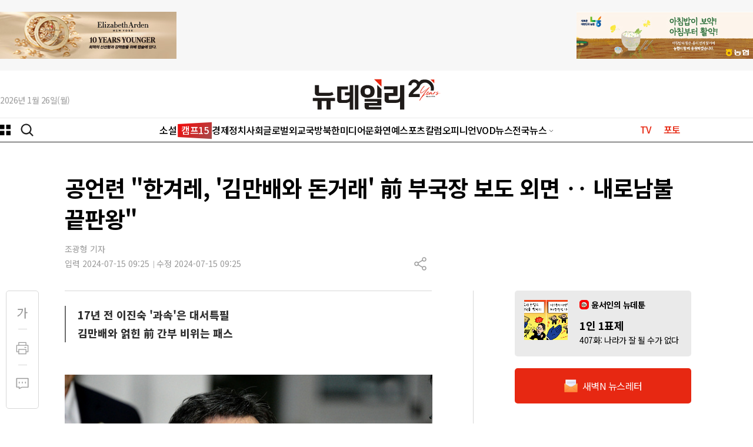

--- FILE ---
content_type: text/html; charset=utf-8
request_url: https://www.newdaily.co.kr/site/data/html/2024/07/15/2024071500038.html
body_size: 23305
content:
<!doctype html>
<html lang="ko" class="no-js ">
<head>
<title>공언련 &quot;한겨레, &#39;김만배와 돈거래&#39; 前 부국장 보도 외면 ‥ 내로남불 끝판왕&quot; | Save Internet 뉴데일리</title>
<style> .js #fouc {display: none}
/* 20250904-개선작업 : 아이폰 Safari 특화 렌더링 최적화 */
* {
    -webkit-font-smoothing: antialiased;
    -moz-osx-font-smoothing: grayscale;
}
body {
    -webkit-overflow-scrolling: touch;
    -webkit-tap-highlight-color: transparent;
}
img {
    -webkit-backface-visibility: hidden;
    backface-visibility: hidden;
}
</style>
<script>(function(H){H.className=H.className.replace(/\bno-js\b/,'js')})(document.documentElement) </script>

<link rel="apple-touch-icon" sizes="180x180" href="https://www.newdaily.co.kr/favicon/apple-touch-icon.png">
<link rel="icon" type="image/png" sizes="32x32" href="https://www.newdaily.co.kr/favicon/favicon-32x32.png">
<link rel="icon" type="image/png" sizes="16x16" href="https://www.newdaily.co.kr/favicon/favicon-16x16.png">
<link rel="manifest" href="https://www.newdaily.co.kr/favicon/site.webmanifest">
<link rel="shortcut icon" href="https://www.newdaily.co.kr/favicon/favicon.ico">

<meta charset="UTF-8">
<meta name="viewport" content="width=device-width, initial-scale=1.0">
<meta http-equiv="X-UA-Compatible" content="ie=edge">
<meta name="theme-color" content="#f43736">
<meta name="Subject" content="Save Internet 뉴데일리">
<meta name="Keywords" content="뉴스, 미디어, 신문, 인터넷신문, 종합인터넷신문, 정치, 경제, 사회, 문화, 국방, 자동차, 국제, 칼럼, 사설, 이슈, 연재, 북한, 대통령, 건국대통령, 윤석열, 문재인, 노무현, 이승만, 박근혜, 김정은, 세종시, 뉴데일리, 뉴데일리 경제, 모바일, 이재명, 윤석열, 홍준표, 대구, 경북, 충청">
<!-- Search engine verification code -->
<meta name="google-site-verification" content="HZ8e561W9gh-bGVGjEjdI46nTjdVX3MRQeqdFKhZ26M">
<meta name="naver-site-verification" content="39dcf827c0e97b6bd2cb33adfb105ae6ffb5b3b3">

<script src='//www.newdaily.co.kr/assets/libs/jquery-1.12.4.min.js'></script>
<script src="//www.newdaily.co.kr/assets/libs/cookie.js"></script>
<script src="//www.newdaily.co.kr/assets/2023/js/swiper.min.js?250911"></script>

	<meta name="HITLOG" content="N1;G;2024071500038">
<meta name="twitter:card" content="summary_large_image">
<meta name="twitter:image:src" content="https://image.newdaily.co.kr/site/data/img/2024/07/15/2024071500038_0.jpg">
<meta name="twitter:site" content="@newdailynews">
<meta name="twitter:site:id" content="@newdailynews">
<meta name="twitter:creator" content="@newdailynews">
<meta name="twitter:description" content="최근 이진숙 방송통신위원장 후보자의 17년 전 '과속운전' 적발 사실을 들춰내 '난폭운전을 했다'고 보도한 한겨레가 정작 자사 간부 출신 인사의 '비위 사건'은 다루지 않자 &quot;적반하장도 유분수&quot;라며 &quot;한겨레가 스스로 '정론지'라고 떠드는 소리는 눈속임이나 장식용에 불과하다&quot;는 따가운 지적이 언론&middot;시민사회계에서 나왔다.양대 공영방송노동조합(KBS&middot;MBC노조)을 비롯해 공정미디어연대&mi...">
<meta name="twitter:title" content="공언련 &quot;한겨레, &#39;김만배와 돈거래&#39; 前 부국장 보도 외면 ‥ 내로남불 끝판왕&quot;">

<meta property="fb:app_id" content="268079610280010">
<!-- OpenGrap meta value -->
<meta property="og:type" content="article">
<meta property="og:title" content="공언련 &quot;한겨레, &#39;김만배와 돈거래&#39; 前 부국장 보도 외면 ‥ 내로남불 끝판왕&quot;">
<meta property="og:url" content="https://www.newdaily.co.kr/site/data/html/2024/07/15/2024071500038.html">
<meta property="og:image" content="https://image.newdaily.co.kr/site/data/img/2024/07/15/2024071500038_0.jpg">
<meta property="og:site_name" content="뉴데일리">
<meta property="og:description" content="최근 이진숙 방송통신위원장 후보자의 17년 전 '과속운전' 적발 사실을 들춰내 '난폭운전을 했다'고 보도한 한겨레가 정작 자사 간부 출신 인사의 '비위 사건'은 다루지 않자 &quot;적반하장도 유분수&quot;라며 &quot;한겨레가 스스로 '정론지'라고 떠드는 소리는 눈속임이나 장식용에 불과하다&quot;는 따가운 지적이 언론&middot;시민사회계에서 나왔다.양대 공영방송노동조합(KBS&middot;MBC노조)을 비롯해 공정미디어연대&mi...">
<!-- /OpenGrap meta value -->

<!-- dable -->
<meta property="dable:item_id" content="2024071500038">
<meta property="dable:author" content="조광형 기자">
<meta property="article:section" content="미디어·마케팅">
<meta property="article:published_time" content="2024-07-15T09:25:28+0900">
<!-- /dable -->
<!-- 기사 본문 스타일 -->
<link rel="stylesheet" href="//www.newdaily.co.kr/assets/css/article/s_editor.css?190722">

<script>
	var microtime = (Date.now ? Date.now() : new Date().getTime()) / 1000;
	var url = '//www.newdaily.co.kr/svc/xhr/art_cnt/?id=2024071500038&s=www&t=' + microtime;
	(function(url) {
		$.get( url );
	})(url);
	
	var ArtID = '2024071500038';
	var nd_article_id = '2024071500038';
	var CatID = 'G';
	var nd_cate_id = 'G';
	var nd_url = 'https://www.newdaily.co.kr/site/data/html/2024/07/15/2024071500038.html';
	var nd_mobile_url = 'https://www.newdaily.co.kr/site/data/html/2024/07/15/2024071500038.html';
	var nd_title = "%EA%B3%B5%EC%96%B8%EB%A0%A8+%22%ED%95%9C%EA%B2%A8%EB%A0%88%2C+%27%EA%B9%80%EB%A7%8C%EB%B0%B0%EC%99%80+%EB%8F%88%EA%B1%B0%EB%9E%98%27+%E5%89%8D+%EB%B6%80%EA%B5%AD%EC%9E%A5+%EB%B3%B4%EB%8F%84+%EC%99%B8%EB%A9%B4+%E2%80%A5+%EB%82%B4%EB%A1%9C%EB%82%A8%EB%B6%88+%EB%81%9D%ED%8C%90%EC%99%95%22";
	var nd_img = "https://image.newdaily.co.kr/site/data/img/2024/07/15/2024071500038_0.jpg";
	var kakao_title = "공언련 \"한겨레, '김만배와 돈거래' 前 부국장 보도 외면 ‥ 내로남불 끝판왕\"";

	var IS_MOBILE = (function(a){
	   	if(/(android|bb\d+|meego).+mobile|avantgo|bada\/|blackberry|blazer|compal|elaine|fennec|hiptop|iemobile|ip(hone|od)|iris|kindle|lge |maemo|midp|mmp|mobile.+firefox|netfront|opera m(ob|in)i|palm( os)?|phone|p(ixi|re)\/|plucker|pocket|psp|series(4|6)0|symbian|treo|up\.(browser|link)|vodafone|wap|windows ce|xda|xiino/i.test(a)||/1207|6310|6590|3gso|4thp|50[1-6]i|770s|802s|a wa|abac|ac(er|oo|s\-)|ai(ko|rn)|al(av|ca|co)|amoi|an(ex|ny|yw)|aptu|ar(ch|go)|as(te|us)|attw|au(di|\-m|r |s )|avan|be(ck|ll|nq)|bi(lb|rd)|bl(ac|az)|br(e|v)w|bumb|bw\-(n|u)|c55\/|capi|ccwa|cdm\-|cell|chtm|cldc|cmd\-|co(mp|nd)|craw|da(it|ll|ng)|dbte|dc\-s|devi|dica|dmob|do(c|p)o|ds(12|\-d)|el(49|ai)|em(l2|ul)|er(ic|k0)|esl8|ez([4-7]0|os|wa|ze)|fetc|fly(\-|_)|g1 u|g560|gene|gf\-5|g\-mo|go(\.w|od)|gr(ad|un)|haie|hcit|hd\-(m|p|t)|hei\-|hi(pt|ta)|hp( i|ip)|hs\-c|ht(c(\-| |_|a|g|p|s|t)|tp)|hu(aw|tc)|i\-(20|go|ma)|i230|iac( |\-|\/)|ibro|idea|ig01|ikom|im1k|inno|ipaq|iris|ja(t|v)a|jbro|jemu|jigs|kddi|keji|kgt( |\/)|klon|kpt |kwc\-|kyo(c|k)|le(no|xi)|lg( g|\/(k|l|u)|50|54|\-[a-w])|libw|lynx|m1\-w|m3ga|m50\/|ma(te|ui|xo)|mc(01|21|ca)|m\-cr|me(rc|ri)|mi(o8|oa|ts)|mmef|mo(01|02|bi|de|do|t(\-| |o|v)|zz)|mt(50|p1|v )|mwbp|mywa|n10[0-2]|n20[2-3]|n30(0|2)|n50(0|2|5)|n7(0(0|1)|10)|ne((c|m)\-|on|tf|wf|wg|wt)|nok(6|i)|nzph|o2im|op(ti|wv)|oran|owg1|p800|pan(a|d|t)|pdxg|pg(13|\-([1-8]|c))|phil|pire|pl(ay|uc)|pn\-2|po(ck|rt|se)|prox|psio|pt\-g|qa\-a|qc(07|12|21|32|60|\-[2-7]|i\-)|qtek|r380|r600|raks|rim9|ro(ve|zo)|s55\/|sa(ge|ma|mm|ms|ny|va)|sc(01|h\-|oo|p\-)|sdk\/|se(c(\-|0|1)|47|mc|nd|ri)|sgh\-|shar|sie(\-|m)|sk\-0|sl(45|id)|sm(al|ar|b3|it|t5)|so(ft|ny)|sp(01|h\-|v\-|v )|sy(01|mb)|t2(18|50)|t6(00|10|18)|ta(gt|lk)|tcl\-|tdg\-|tel(i|m)|tim\-|t\-mo|to(pl|sh)|ts(70|m\-|m3|m5)|tx\-9|up(\.b|g1|si)|utst|v400|v750|veri|vi(rg|te)|vk(40|5[0-3]|\-v)|vm40|voda|vulc|vx(52|53|60|61|70|80|81|83|85|98)|w3c(\-| )|webc|whit|wi(g |nc|nw)|wmlb|wonu|x700|yas\-|your|zeto|zte\-/i.test(a.substr(0,4))) {
	   		return true;
	   	}
	   	else {
	   		return false;
	   	}
	})(navigator.userAgent||navigator.vendor||window.opera);

	var IS_APP = false;
	if(Cookies.get('app') === "ios") {
		IS_APP = true;
	}

</script>

<!-- Dable. 2021.8.4 NIX -->
<script>
var dable_url;
if(IS_MOBILE) {
	dable_url = 'm.newdaily.co.kr/cizion';
}
else {
	dable_url = 'newdaily.co.kr/cizion';
}
(function(d,a,b,l,e,_) {
d[b]=d[b]||function(){(d[b].q=d[b].q||[]).push(arguments)};e=a.createElement(l);
e.async=1;e.charset='utf-8';e.src='//static.dable.io/dist/plugin.min.js';
_=a.getElementsByTagName(l)[0];_.parentNode.insertBefore(e,_);
})(window,document,'dable','script');
dable('setService', dable_url);
dable('sendLogOnce');
</script>
<!-- header.inc... 에 이미 설정되어 있어 주석처리 2025.9.12 -->
<!-- /Dable -->
<!-- interworks google tag 2021.11.23 .. biz 에만 있었음 2024.1.14 -->
<!-- <script async="async" src="https://www.googletagservices.com/tag/js/gpt.js"></script> -->
<!-- <script defer>
  var googletag = googletag || {};
  googletag.cmd = googletag.cmd || [];
</script> -->
<!-- /interworks google tag -->
<!-- // header.inc... 에 이미 설정되어 있어 주석처리 2025.9.12 -->

<!-- Inerworks 2025.2.17 -->
<script type="application/javascript" src="//anymind360.com/js/17282/ats.js" defer></script>

<!-- 20250904-개선작업 : CSS 파일들을 preload 방식으로 변경하여 아이폰 렌더링 블로킹 방지 -->
<link rel="preload" href="//www.newdaily.co.kr/assets/2023/css/base2023.css?20260123-1" as="style" onload="this.onload=null;this.rel='stylesheet'">
<link rel="preload" href="//www.newdaily.co.kr/assets/2023/css/article2023.css?250418" as="style" onload="this.onload=null;this.rel='stylesheet'">
<link rel="preload" href="//www.newdaily.co.kr/assets/2023/css/section2023.css?250418" as="style" onload="this.onload=null;this.rel='stylesheet'">
<link rel="preload" href="//www.newdaily.co.kr/assets/2023/css/swiper.css" as="style" onload="this.onload=null;this.rel='stylesheet'">
<link rel="preload" href="//www.newdaily.co.kr/assets/2023/css/dark2023.css?251104" as="style" onload="this.onload=null;this.rel='stylesheet'">
<noscript>
<link rel="stylesheet" type="text/css" href="//www.newdaily.co.kr/assets/2023/css/base2023.css?20260123-1">
<link rel="stylesheet" type="text/css" href="//www.newdaily.co.kr/assets/2023/css/article2023.css?250418">
<link rel="stylesheet" type="text/css" href="//www.newdaily.co.kr/assets/2023/css/section2023.css?250418">
<link rel="stylesheet" type="text/css" href="//www.newdaily.co.kr/assets/2023/css/swiper.css">
<link rel="stylesheet" type="text/css" href="//www.newdaily.co.kr/assets/2023/css/dark2023.css?251104">
</noscript>
<!--[if lt IE 9]>
    <script src="https://www.newdaily.co.kr/assets/js/polyfill/html5shiv.js"></script>
    <script src="https://www.newdaily.co.kr/assets/js/polyfill/polyfill.js"></script>
<![endif]-->

<!-- Google tag (gtag.js) www --> <script async src="https://www.googletagmanager.com/gtag/js?id=G-G7N2KLZKYD"></script> <script> window.dataLayer = window.dataLayer || []; function gtag(){dataLayer.push(arguments);} gtag('js', new Date()); gtag('config', 'G-G7N2KLZKYD'); </script>
<!-- Google tag (gtag.js) all --> <script async src="https://www.googletagmanager.com/gtag/js?id=G-GSYJJXVCXS"></script> <script> window.dataLayer = window.dataLayer || []; function gtag(){dataLayer.push(arguments);} gtag('js', new Date()); gtag('config', 'G-GSYJJXVCXS'); </script>

<script src='//www.newdaily.co.kr/data/common/1010/acecount.2021.js'></script>
<script src="//wcs.naver.net/wcslog.js"></script>
<script>
// NAVER
if(!wcs_add) var wcs_add = {};
wcs_add["wa"] = "f3fec3975d3af8";
if(window.wcs) {
  wcs_do();
}
// Total
wcs_add["wa"] = "578189714c5294";
if(window.wcs) {
  wcs_do();
}
</script>
<!-- MS Clarity 2024.10.10  -->
<script type="text/javascript">
    (function(c,l,a,r,i,t,y){
        c[a]=c[a]||function(){(c[a].q=c[a].q||[]).push(arguments)};
        t=l.createElement(r);t.async=1;t.src="https://www.clarity.ms/tag/"+i;
        y=l.getElementsByTagName(r)[0];y.parentNode.insertBefore(t,y);
    })(window, document, "clarity", "script", "og8djs9h1l");
</script>
<!-- 20250904-개선작업 : 아이폰 Safari 특화 리소스 힌트 추가로 네트워크 연결 최적화 -->
<!-- 2025.9.4 개선작업 -->
<link rel="preconnect" href="https://securepubads.g.doubleclick.net" crossorigin>
<link rel="preconnect" href="https://www.googletagservices.com">
<link rel="preconnect" href="https://tpc.googlesyndication.com">
<link rel="preconnect" href="https://image.newdaily.co.kr" crossorigin>
<link rel="preconnect" href="https://www.newdaily.co.kr" crossorigin>
<link rel="dns-prefetch" href="//static.dable.io">
<link rel="dns-prefetch" href="//anymind360.com">
<link rel="dns-prefetch" href="//wcs.naver.net">

<script defer src="https://securepubads.g.doubleclick.net/tag/js/gpt.js"></script>
<script defer>
  window.googletag = window.googletag || {cmd: []};
  googletag.cmd.push(function () {
    // 지연 로딩 설정 (공식 옵션)
    googletag.pubads().enableLazyLoad({
      fetchMarginPercent: 0,     // 뷰포트 근처에서만 요청
      renderMarginPercent: 25,   // 25% 근접 시 렌더
      mobileScaling: 2.0         // 모바일에선 더 느긋하게
    });
    googletag.enableServices();
  });
</script>
<!-- /2025.9.4 개선작업 -->
</head>
<!-- // header.inc END --><body id='fouc'>
<div id="warp">
		<header class="header www" id="headerDefault">
<div id="header-area">
<div class="header-banner">
<div class="area flexbox--jc-between display--flex">
<div class="header-banner-left">
<iframe width="300" height="80" noresize="" scrolling="no" frameborder="0" marginheight="0" marginwidth="0" src="//yellow.contentsfeed.com/RealMedia/ads/adstream_sx.ads/newdaily.co.kr/newdaily@TopLeft" title="상단 좌측광고"></iframe>
</div>
<div class="header-banner-right">
<iframe width="300" height="80" noresize="" scrolling="no" frameborder="0" marginheight="0" marginwidth="0" src="//yellow.contentsfeed.com/RealMedia/ads/adstream_sx.ads/newdaily.co.kr/newdaily@TopRight" title="상단 우측광고"></iframe>
</div>
</div>
</div>
<div class="header-body">

<div class="area flexbox--jc-between display--flex">
<div class="today" id="today"></div>
<div class="logo">
<a href="/">
<img src="//image.newdaily.co.kr/assets/2025/logo_newdaily_20th.svg" alt="뉴데일리 로고"  class="logo-black">
<img src="//image.newdaily.co.kr/assets/2025/logo_newdaily_20th_white.svg" alt="뉴데일리 로고" class="logo-white">
</a>
</div>
</div>
</div>
<div class="header-gnb">
<div class="area display--flex flexbox--jc-between">
<div class="gnb-left">
<button type="button" id="c-button--slide-left" class="c-button"></button>
<button type="button" class="opensearch"></button>
</div>
<div class="gnb-center">
<ul class="gnb">
<li><a href="https://www.newdaily.co.kr/news/section_list_all.html?sec_no=99" data-catid="" class="box-text">소설<span>캠프15</span></a></li><li><a href="https://biz.newdaily.co.kr/" data-catid="" class="">경제</a></li><li><a href="https://www.newdaily.co.kr/news/section_list_all.html?sec_no=9" data-catid="2" class="">정치</a></li><li><a href="https://www.newdaily.co.kr/news/section_list_all.html?sec_no=11" data-catid="3" class="">사회</a></li><li><a href="https://www.newdaily.co.kr/news/section_list_all.html?sec_no=5" data-catid="5" class="">글로벌</a></li><li><a href="https://www.newdaily.co.kr/news/section_list_all.html?catid=X" data-catid="X" class="">외교국방</a></li><li><a href="https://www.newdaily.co.kr/news/section_list_all.html?sec_no=46" data-catid="4" class="">북한</a></li><li><a href="https://www.newdaily.co.kr/news/review_list_all.html?rvw_no=101" data-catid="r101" class="">미디어</a></li><li><a href="https://www.newdaily.co.kr/news/section_list_all.html?catid=8" data-catid="8" class="">문화</a></li><li><a href="https://www.newdaily.co.kr/news/section_list_all.html?catid=6" data-catid="6" class="">연예</a></li><li><a href="https://www.newdaily.co.kr/news/section_list_all.html?catid=7" data-catid="7" class="">스포츠</a></li><li><a href="https://www.newdaily.co.kr/news/section_list_all.html?catid=F" data-catid="F" class="">칼럼</a></li><li><a href="https://www.newdaily.co.kr/news/section_list_all.html?catid=Y" data-catid="Y" class="">오피니언</a></li><li><a href="https://biz.newdaily.co.kr/news/review_list_all.html?rvw_no=100" data-catid="r100" class="">VOD뉴스</a></li>
<li class="gnbmenu_11"><a href="#" class="etc-News">전국뉴스</a>
<ul class="etcNews">
<li><a href="https://tk.newdaily.co.kr/" target="_self">대구·경북</a></li>
<li><a href="https://cc.newdaily.co.kr/" target="_self">충청·세종</a></li>
<li><a href="https://gj.newdaily.co.kr/" target="_self">호남·제주</a></li>
<li><a href="https://pk.newdaily.co.kr/" target="_self">부산·경남</a></li>
<li><a href="https://gg.newdaily.co.kr/" target="_self">경기</a></li>
<li><a href="https://ic.newdaily.co.kr/" target="_self">인천·김포</a></li>
<li><a href="https://gw.newdaily.co.kr/" target="_self">강원</a></li>
</ul></li>
</ul>
</div>
<div class="gnb-right">
<ul>
<li><a href="https://tv.newdaily.co.kr/" class="">TV</a></li>
<li><a href="https://www.newdaily.co.kr/news/section_list_all.html?sec_no=2008" class="">포토</a></li>
<!-- li><a href="https://www.newdaily.co.kr/newsletter/" class="">뉴스레터</a></li -->
</ul>
</div>
</div>
</div>
</div>
<div id="Downheader" style="display: none;" class="www">
<div class="area">
<div class="gnb-left">
<button type="button" class="c-button"></button>
<button type="button" class="opensearch"></button>
</div>
<div class="gnb-center">
<a href="https://www.newdaily.co.kr/">뉴데일리</a>
</div>
<div class="gnb-right">
<ul>
<li><a href="https://tv.newdaily.co.kr/" class="">TV</a></li>
<li><a href="https://www.newdaily.co.kr/news/section_list_all.html?sec_no=2008" class="">포토</a></li>
<!--li><a href="https://www.newdaily.co.kr/newsletter/" class="">뉴스레터</a></li -->
</ul>
</div>
</div>
</div>
<div id="Downheader_view" style="display: none;" >
<div class="area display--flex flexbox--jc-between flexbox--al-center">
<div class="gnb-left">
<button type="button" class="c-button"></button>
</div>
<div class="rightzone_view">
<ul class="display--flex--center">
<li class="TextHover"><a href="#" class="icon-over TextHover-popup" onclick="javascript:return false;"><img src="//image.newdaily.co.kr/assets/2023/icon-article-fontga-off.svg" alt="news font button"></a>
<div class="TextHoverOpen">
<div class="darea">
<div class="display--flex flexbox--jc-between mb20">
<span class="font--size16 font--weight500 fontcolor--black">글자크기</span> <span class="share-close"></span>
</div>
<ul class="fsize">
<li><span class="radios2 font--size16"><input type="radio" name="text_size" id="text_size1" value="16" onclick="javascript:txt_size(this);">
<label for="text_size1">가</label></span></li>
<li><span class="radios2 font--size18"><input type="radio" name="text_size" id="text_size2" value="18" onclick="javascript:txt_size(this);">
<label for="text_size2">가</label></span></li>
<li><span class="radios2 font--size20"><input type="radio" name="text_size" id="text_size3" value="20" onclick="javascript:txt_size(this);">
<label for="text_size3" class="fsize_hover">가</label></span></li>
<li><span class="radios2 font--size22"><input type="radio" name="text_size" id="text_size4" value="22" onclick="javascript:txt_size(this);">
<label for="text_size4">가</label></span></li>
</ul>
</div>
</div>
</li>
<li class="TextVoice btn-tts" style="display: none;"><a href="#" class="icon-over" onclick="javascript:return false;">음성으로 듣기</a></li>
<li class="Comment"><a href="#livereGuideBtn"><span class="reply_count"></span></a></li>
<li class="article-share"><a href="#" class="icon-over Share" onclick="javascript:return false;">공유하기</a>
<div class="ShareHoverOpen">
<div class="darea">
<div class="display--flex flexbox--jc-between mb20">
<span class="font--size16 font--weight700 fontcolor--black">기사 공유하기</span><span class="share-close"></span>
</div>
<ul class="article-share-box">
<li><div class="link_facebook share-btn" data-sns="facebook"></div><span class="share-popup-title">페이스북</span></li>
<li><div class="link_twitter share-btn" data-sns="twitter"></div><span class="share-popup-title" >X(트위터)</span></li>
<li><div class="link_kakao" id="kakao-link-btn-mobile"></div><span class="share-popup-title" >카카오</span></li>
<li><div class="link_telegram share-btn" data-sns="telegram"></div><span class="share-popup-title" >텔레그램</span></li>
<li><div class="link_naver share-btn" data-sns="naver"></div><span class="share-popup-title">네이버</span></li>
<li><div class="link_band share-btn" data-sns="naverband"></div><span class="share-popup-title" >밴드</span></li>
<li><div class="link_email share-btn" data-sns="mailto"></div><span class="share-popup-title" >메일</span></li>
<li><div class="link_url share-btn" data-sns="url"></div><span class="share-popup-title" >링크복사</span></li>
<a href="#" class="share-popup-url-text share-btn-copy" style="display: none;">https://www.newdaily.co.kr/site/data/html/2024/07/15/2024071500038.html</a>
</ul>
</div>
</div></li>
</ul>
</div>
</div>
</div>
<div class="area">
<!--메뉴-->
<div class="c-menu" style="display: none">
<ul class="zeta-menu">
<li><a href="//www.newdaily.co.kr/" class="icon-home">홈</a></li>
<!--다크버튼  -->
<div class="dark-btn">
<span class="toggle-title">다크모드</span>
<div class="toggle_dark">
<input type="checkbox" name="toggle1" id="toggle_chkbox" value="1" class="toggle_chkbox" >
<label for="toggle_chkbox" class="dark-onoff-label"></label>
</div>
</div>
<!--/ 다크버튼  -->
<li><a href="//www.newdaily.co.kr/" class="bold">뉴데일리</a></li>
</ul>
<ul class="zeta-menu">
<li><a href="https://www.newdaily.co.kr/">정치·사회·일반</a></li>
<li><a href="https://biz.newdaily.co.kr/">경제</a></li>
<li><a href="#">전국뉴스</a>
<ul class="zeta-menu-country">
<li><a href="https://tk.newdaily.co.kr/">대구·경북</a></li>
<li><a href="https://cc.newdaily.co.kr/">충청·세종</a></li>
<li><a href="https://gj.newdaily.co.kr/">호남·제주</a></li>
<li><a href="https://pk.newdaily.co.kr/">부산·경남</a></li>
<li><a href="https://gg.newdaily.co.kr/">경기</a></li>
<li><a href="https://ic.newdaily.co.kr/">인천·김포</a></li>
<li><a href="https://gw.newdaily.co.kr/">강원</a></li>

</ul></li>
</ul>
<ul class="zeta-menu-etc">
<li><a href="https://www.meconomynews.com/" target="_blank"><img src="//image.newdaily.co.kr/assets/2023/logo-maket-menu.png" alt="시장경제 로고" class="logo-black"><img src="//image.newdaily.co.kr/assets/2023/logo-maket-menu-w.png" alt="시장경제 로고" class="logo-white" ></a></li>
<li><a href="https://www.canneslions.co.kr/" target="_blank"><img src="//image.newdaily.co.kr/assets/2023/logo-cannes-menu.png" alt="칸라이언즈 로고" class="logo-black"><img src="//image.newdaily.co.kr/assets/2023/logo-cannes-menu-w.png" alt="시장경제 로고" class="logo-white"></a></li>
<li><a href="https://www.brandbrief.co.kr/" target="_blank"><img src="//image.newdaily.co.kr/assets/2023/logo-brandbrief-menu.png" alt="브랜드브리프 로고" class="logo-black"><img src="//image.newdaily.co.kr/assets/2023/logo-brandbrief-menu-w.png" alt="시장경제 로고" class="logo-white"></a></li>
</ul>
            <ul class="zeta-menu zeta-flex"> <!-- zeta-flex 클래스값 추가-->
                <li><a href="#">안내</a>
                    <ul class="zeta-menu-country">
                        <li><a href="https://www.newdaily.co.kr/news/company.html">회사소개</a></li>
                        <li><a href="https://www.newdaily.co.kr/news/company.html?page=ad">광고문의</a></li>
                        <li><a href="https://www.newdaily.co.kr/news/company.html?page=job">인재채용</a></li>
                        <li><a href="https://www.newdaily.co.kr/news/request_form.html?type=accuse">기사제보</a></li>
                    </ul>
                </li>
            </ul>
</div>
</div>
<!--메뉴-->
<div id="header_N" class="www">
<!--mobile gnb-->
<div class="header_area_01_N">
<div class="display--flex--center">
<div class="nav_left">
<button type="button" class="c-button"></button>
</div>
<div class="nav_center logo">
<a href="//www.newdaily.co.kr/" >뉴데일리</a>
</div>
<div class="nav_right display--flex">
<button type="button" class="opensearch"></button>
</div>
</div>
</div>
<div id="headerMob2_N" class="">
<div class="header_area_02_N">

                 <!-- gnb 양끝 그라데이션-->
                    <span class="gnb_mask_prev"></span>
                    <span class="gnb_mask_next"></span>
                <!-- gnb 양끝 그라데이션-->

<div class="gnbwrap navswiper">
<ul class="gnb swiper-wrapper">
<li class="box-text swiper-slide"><a href="https://www.newdaily.co.kr/news/section_list_all.html?sec_no=99" data-catid="">소설<span>캠프15</span></a></li>
<li class=" swiper-slide"><a href="https://biz.newdaily.co.kr/" data-catid="">경제</a></li>
<li class=" swiper-slide"><a href="https://www.newdaily.co.kr/news/section_list_all.html?sec_no=9" data-catid="2">정치</a></li>
<li class=" swiper-slide"><a href="https://www.newdaily.co.kr/news/section_list_all.html?sec_no=11" data-catid="3">사회</a></li>
<li class=" swiper-slide"><a href="https://www.newdaily.co.kr/news/section_list_all.html?sec_no=5" data-catid="5">글로벌</a></li>
<li class=" swiper-slide"><a href="https://www.newdaily.co.kr/news/section_list_all.html?catid=X" data-catid="X">외교국방</a></li>
<li class=" swiper-slide"><a href="https://www.newdaily.co.kr/news/section_list_all.html?sec_no=46" data-catid="4">북한</a></li>
<li class=" swiper-slide"><a href="https://www.newdaily.co.kr/news/review_list_all.html?rvw_no=101" data-catid="r101">미디어</a></li>
<li class=" swiper-slide"><a href="https://www.newdaily.co.kr/news/section_list_all.html?catid=8" data-catid="8">문화</a></li>
<li class=" swiper-slide"><a href="https://www.newdaily.co.kr/news/section_list_all.html?catid=6" data-catid="6">연예</a></li>
<li class=" swiper-slide"><a href="https://www.newdaily.co.kr/news/section_list_all.html?catid=7" data-catid="7">스포츠</a></li>
<li class=" swiper-slide"><a href="https://www.newdaily.co.kr/news/section_list_all.html?catid=F" data-catid="F">칼럼</a></li>
<li class=" swiper-slide"><a href="https://www.newdaily.co.kr/news/section_list_all.html?catid=Y" data-catid="Y">오피니언</a></li>
<li class=" swiper-slide"><a href="https://biz.newdaily.co.kr/news/review_list_all.html?rvw_no=100" data-catid="r100">VOD뉴스</a></li>

<li class="swiper-slide gnbmenu_09"><a href="https://tv.newdaily.co.kr/">TV</a></li>
<li class="swiper-slide gnbmenu_10"><a href="https://www.newdaily.co.kr/news/section_list_all.html?sec_no=2008">포토</a></li>
<li class="swiper-slide gnbmenu_11"><a href="https://www.newdaily.co.kr/newsletter/">뉴스레터</a></li>
</ul>
</div>
<div class="opener_smalllogo">
<a href="//www.newdaily.co.kr/">뉴데일리</a>
</div>
</div>
</div>
</div>
<!--mobile gnb-->
<div class="search-box widthfull" style="display: none;">
<!--search-->
<form class="area" action="//www.newdaily.co.kr/news/search_result.html" method="GET">
<div class="display--flex--center">
<label for="search">검색</label>
<input type="text" placeholder="검색어를 입력하세요" name="search" id="search" autocomplete="off">
<span class="search-x" onclick="_s_clear()"><img src="https://image.newdaily.co.kr/assets/2023/icon-search-clean.svg" alt="search clean"></span>
<button type="submit" class="submit"><img src="https://image.newdaily.co.kr/assets/2023/icon-search-red.svg" alt="search button"></button>
</div>
</form>
</div>
<!--search-->
</header>
		<div id="container" ><!--container-->
		<div class="area article"><!--article-->
			<!-- 2025.09.04 NIX -->
			<script>
				if(IS_MOBILE) {
					//제목 위 모바일 광고 , 19.05.27 CHO 수정
	document.writeln("<div id=\"ad1\" class=\"display-hidden display-md-block\" style=\"margin: 20px auto 0; text-align: center;\"><div class=\"iwm_ba\" data-ad=\"{\'id\':\'0BDD98B1\'}\" style=\"display:inline-block;background: #ccc; width: 320px; height: 100px;\"><\/div><script type=\"text\/javascript\" src=\"\/\/cdn.interworksmedia.co.kr\/js\/tm\/ba\/latest\/ba.js\" async><\/script><\/div>");
				}
			</script>
			<div class="article-header">
							<h1>공언련 &quot;한겨레, &#39;김만배와 돈거래&#39; 前 부국장 보도 외면 ‥ 내로남불 끝판왕&quot;</h1>
			</div>
			<div class="article-etc"><!--article-etc-->
				<div class="article-reporter mt16">
					<ul>
											<li>조광형 기자</li>
										</ul>
				</div>
				<div class="display--flex flexbox--jc-between">
					<div class="article-date">
						<span>입력 2024-07-15 09:25</span><span>수정 2024-07-15 09:25</span>
					</div>
					<div class="display--flex flexbox--jc-between article-right-btn">
						<div class="TextVoice btn-tts" style="display: none;"><a href="#" class="icon-over" onclick="javascript:return false;">음성으로 듣기</a></div>

										<div class="article-share"><!--article-share-->
						<a href="#" class="icon-over Share" onclick="javascript:return false;">공유하기</a>
						<div class="ShareHoverOpen">
							<div class="darea">
								<div class="display--flex flexbox--jc-between mb20">
									<span class="font--size16 font--weight700 fontcolor--black">기사 공유하기</span><span class="share-close"></span>
								</div>
								<ul class="article-share-box"> 
									<li><div class="link_facebook share-btn" data-sns="facebook"></div><span class="share-popup-title">페이스북</span></li>
									<li><div class="link_twitter share-btn" data-sns="twitter"></div><span class="share-popup-title" >X(트위터)</span></li>
									<li><div class="link_kakao share-btn" id="kakao-link-btn" data-sns="kakaotalk"></div><span class="share-popup-title" >카카오</span></li>
<!-- 									<li><div id="kakao-link-btn" class="share-kakao" data-sns="kakaotalk" title="카카오로 공유하기">kakak</div></li> -->
									<li><div class="link_telegram share-btn" data-sns="telegram"></div><span class="share-popup-title" >텔레그램</span></li>
									<li><div class="link_naver share-btn" data-sns="naver"></div><span class="share-popup-title">네이버</span></li>
									<li><div class="link_band share-btn" data-sns="naverband"></div><span class="share-popup-title" >밴드</span></li>
									<li><div class="link_email share-btn" data-sns="mailto"></div><span class="share-popup-title" >메일</span></li>
									<li><div class="link_url share-btn" data-sns="url"></div><span class="share-popup-title" >링크복사</span></li>
									<a href="#" class="share-popup-url-text share-btn-copy" style="display: none;">https://www.newdaily.co.kr/site/data/html/2024/07/15/2024071500038.html</a>
								</ul>
							</div>
						</div>
					</div><!--article-share-->
					<div class="share-popup2" style="display:none;">
						<div class="share-close"></div>
						<div class="display--flex--center pt40">
							<div>
								<p class="display--flex--center"><img src="//image.newdaily.co.kr/assets/2023/icon-copy-check.png" style="width:24px;" alt="복사이미지"></p>
								<div class="share-url-message-text">주소가 복사되었습니다.<br>원하는 곳에 붙여넣기 하세요.</div>
							</div>
						</div>
					</div>
					
<!-- <script src="//developers.kakao.com/sdk/js/kakao.min.js"></script> -->
<script src="https://t1.kakaocdn.net/kakao_js_sdk/2.6.0/kakao.min.js" integrity="sha384-6MFdIr0zOira1CHQkedUqJVql0YtcZA1P0nbPrQYJXVJZUkTk/oX4U9GhUIs3/z8" crossorigin="anonymous" defer></script>
<script defer>
$(function () {
	Kakao.init('c725735345e6f23287c52618a16abfa9');
	Kakao.Share.createDefaultButton({
		container: '#kakao-link-btn',
		objectType: 'feed',
		content: {
			title: kakao_title,
			imageUrl: nd_img,
			link: {
				mobileWebUrl: nd_url,
				webUrl: nd_url
			}
		},
	      buttons: [
	          {
	            title: '뉴데일리 기사보기',
	            link: {
	              mobileWebUrl: nd_url,
	              webUrl: nd_url,
	            },
	          },
	        ],
	});
	

	// 기사면 Youtube embed style
	$(".nd-news-body iframe[src*='https://www.youtube.com/embed/']").css({"width": "100%", "margin": "10px auto 30px"});

	// flag 사용으로 한번만 display
	var flag = true;
	var artScrollBottom = $(".nd-news-body").scrollTop() + $(".nd-news-body").height();

	//LOADING START
	$(window).scroll(function () {
		if ($(this).scrollTop() > artScrollBottom - 240 && flag) {
			$(".art-bottom-start").text('메인페이지가 로드 됐습니다.').fadeIn().css("background-color", "#fff");
			$(".nd-dot-loader").fadeOut();
			$(".nd-load-arrow").fadeIn();
			flag = false;
		}
	});
	//LOADING END


	//	var nd_title = document.title;
	//	var nd_url = window.location.href;

	$('.share-btn').click(function () {
		var sns_type = $(this).attr('data-sns');

		console.log(sns_type);

		var h = 610, w = 610, url;
		var flag_popup = true;

		switch (sns_type) {
			case 'facebook':
				url = "https://www.facebook.com/sharer.php?u=" + encodeURI(nd_url) + "&t=" + nd_title;
				break;
			case "twitter":
				h = 490;
				url = 'https://twitter.com/intent/tweet?url=' + nd_url + '&text=' +	nd_title + '&hashtags=%EB%89%B4%EB%8D%B0%EC%9D%BC%EB%A6%AC';
				break;
			case 'mailto':
				h = 730;
				url = "/svc/mail_form.html?no=" + nd_article_id;
				break;
			case "naver":
				url = "https://share.naver.com/web/shareView.nhn?url=" + encodeURI(nd_url) + "&title=" + encodeURI(nd_title);
				break;
			case "naverband":
				url = "https://www.band.us/plugin/share?text=" + nd_title + "&route=" + nd_url;
				break;
			case "google":
				w = 410;
				h = 750;
				// url =
				// "http://www.google.com/bookmarks/mark?op=add&title="
				// + nd_title + "&bkmk="+ nd_url;
				url = "https://plus.google.com/share?url=" + nd_url;
				break;
			case "kakaostory":
				url = 'https://story.kakao.com/share?url=' + nd_url;
				break
			case "kakaotalk":
				flag_popup = false;
				break;
			case "naverblog":
				w = 710;
				url = 'https://blog.naver.com/openapi/share?url=' +	nd_url + '&title=' + nd_title;
				break;
			case "naverline":
				url = "https://line.me/R/msg/text/?" + 	nd_title;
				break;
			case "telegram":
				url = "https://t.me/share/url?url=" + encodeURI(nd_url) + "&text=" + nd_title;	
				break;
			case "url":
				flag_popup = false;
				var $temp = $("<input>");
				$("body").append($temp);
				$temp.val($('.share-popup-url-text').html()).select();
				document.execCommand("copy");
				flag_popup = false;
				break;				 	
		}

		if (flag_popup) {
			 window.open(url, '_blank', 'scrollbars=yes,resizable=yes,menubar=no,toolbar=no,height=' + h + ',width=' + w);
		}
	});
	// tool box
	//	$('.nd-kits-vertical-btn, .nd-kits-horizontal-btn').click(function() {
	//		function openWin(){
	//			window.open(arguments[0],arguments[1],"width=" + arguments[2] + ",height=" + arguments[3] + "toolbar=0,resizable=0,scrollbars=" + arguments[4] ) ;	
	//		}
	//		var tool_type = $(this).attr('data-tool');		
	//		switch(tool_type) {
	//			case 'mail':
	//				openWin('http://www.newdaily.co.kr/svc/mail_form.html?no='+nd_article_id , 'mail_pop', '700', '450', 'yes');
	//				break;
	//			case 'print':
	//				openWin('http://www.newdaily.co.kr/svc/article_print.html?no='+nd_article_id , 'print_pop', '790', '600', 'yes');
	//				break;
	//		}
	//	});

});
</script>					</div>
				</div>
				<div class="share-bg"></div>
			</div><!--article-etc-->

			<div class="news_zone"><!--news_zone-->
				<section class="news_zone_01"><!--news_zone_01-->
					<div class="guickguide"><!--guickguide-->
						<ul class="qbutton">
							<li class="TextHover"><a href="#" class="icon-over TextHover-popup" onclick="javascript:return false;"><img src="https://image.newdaily.co.kr/assets/2023/icon-article-fontga-off.svg" width="18" class="icon-over" alt="news font button"></a>

								<div class="TextHoverOpen">
									<div class="darea">
										<div class="display--flex flexbox--jc-between mb20">
											<span class="font--size16 font--weight500 fontcolor--black">글자크기</span><span class="share-close"></span>
										</div>
										<ul class="fsize">
											<li><span class="radios2 font--size16"><input type="radio" name="text_size" id="text_size1" value="16" onclick="javascript:txt_size(this);"><label for="text_size1">가</label></span></li>
											<li><span class="radios2 font--size18"><input type="radio" name="text_size" id="text_size2" value="18" onclick="javascript:txt_size(this);"><label for="text_size2" class="fsize_hover">가</label></span></li>
											<li><span class="radios2 font--size20"><input type="radio" name="text_size" id="text_size3" value="20" onclick="javascript:txt_size(this);"><label for="text_size3">가</label></span></li>
											<li><span class="radios2 font--size22"><input type="radio" name="text_size" id="text_size4" value="22" onclick="javascript:txt_size(this);"><label for="text_size4">가</label></span></li>
										</ul>
									</div>
								</div>
							</li>
<!--  -->
							<li class="TextVoice btn-tts" id="btn-tts" style="display: none;"><a href="#" class="icon-over" onclick="javascript:return false;" >음성으로 듣기</a></li>
							<li><a href="#" onclick="article-print();" class="article-print"><img src="//image.newdaily.co.kr/assets/2023/icon-article-print.svg" width="20" class="icon-over" alt="news print button"></a></li>
							<li><a href="#livereGuideBtn"><img src="//image.newdaily.co.kr/assets/2023/icon-article-comment.svg" width="22" class="icon-over Comment" alt="댓글 수"></a><span class='reply_count Comment'></span></li>
						</ul>
					</div><!--guickguide-->

					<div class="article-body"><!--article_body-->
												<div class="article-subtitle">
							<span>17년 전 이진숙 &#39;과속&#39;은 대서특필</span><span>김만배와 얽힌 前 간부 비위는 패스</span>						</div>
						
						<!-- for interworks tag -->
						<div itemprop="articleBody" id="article_conent" >

						<!-- 본문영역 START -->
						<ul>

<!-- 단락시작 : no:0 --><li class="par">			<!-- 이미지 S -->
			<div class="center_img" style="width:625px">
				<dl class="img-zoom">
					<dd><img id="artImg0" src="https://image.newdaily.co.kr/site/data/img/2024/07/15/2024071500038_0.jpg" width="" height="" alt="▲ 대장동 개발 비리의 핵심 인물인 화천대유 대주주 김만배 씨. ⓒ경기 의왕=서성진 기자" title="▲ 대장동 개발 비리의 핵심 인물인 화천대유 대주주 김만배 씨. ⓒ경기 의왕=서성진 기자">
						<!-- em>이미지 크게보기</em -->
					</dd>
									<dt><dt class="img-caption">
		<span>▲ 대장동 개발 비리의 핵심 인물인 화천대유 대주주 김만배 씨. ⓒ경기 의왕=서성진 기자</span>
</dt>
</dt>
								</dl>
				<!--photo big <div class="article-img-zoom" style="display:none"><div><span class="close-button"></span><div class="imgBox"><img src="https://image.newdaily.co.kr/site/data/img/2024/07/15/2024071500038_0.jpg" class="modal-image-size"></div></div></div> photo big-->
			</div>
			



			<!-- /이미지 E -->
		

		<script>
			// AD-M <!-- 뉴데일리_뉴데일리_기사_모바일_200X200_우측상단 -->
			if(IS_MOBILE) {
				// document.writeln("<div class=\"clearfix\" style=\"margin: 10px !important; float: right;\"><div class=\"iwm_ba\" data-ad=\"{\'id\':\'C7116672\'}\" style=\"display:inline-block;width:200px;height:200px;\"><\/div><script type=\"text\/javascript\" src=\"\/\/cdn.interworksmedia.co.kr\/js\/tm\/ba\/latest\/ba.js\" async><\/script><\/div>");
			}
		</script>
<!-- 기사본문 : no:0 -->최근 이진숙 방송통신위원장 후보자의 17년 전 '과속운전' 적발 사실을 들춰내 '난폭운전을 했다'고 보도한 한겨레가 정작 자사 간부 출신 인사의 '비위 사건'은 다루지 않자 "적반하장도 유분수"라며 "한겨레가 스스로 '정론지'라고 떠드는 소리는 눈속임이나 장식용에 불과하다"는 따가운 지적이 언론·시민사회계에서 나왔다.<br><br>양대 공영방송노동조합(KBS·MBC노조)을 비롯해 공정미디어연대·바른언론인모임 등 보수 성향 시민단체들이 연대한 공정언론국민연대(이하 '공언련', 상임운영위원장 이재윤)'는 지난 주말 &lt;내로남불 끝판왕 한겨레 … 범죄 '4관왕' 그랜드 슬램 기록, 신문사 간판 내려야!&gt;라는 제목의 성명에서 "'국민 신문'을 자처하는 한겨레의 부국장 출신 A씨가 대장동 사건 핵심 인물 김만배로부터 9억여 원의 뇌물을 받은 혐의로 구속될 위기에 처했다"며 "1988년 창간 이래 각종 범죄로 얼룩진 한겨레에 뇌물수수 범죄가 추가될 예정"이라고 비꼬았다. <br><br>이는 검찰이 화천대유 대주주 김만배 씨로부터 '대장동 개발사업에 우호적인 보도를 해 달라'는 청탁 대가로 8억9000만 원을 수수한 혐으로 한겨레신문 부국장을 지낸 A씨에 대해 구속영장을 청구한 것을 가리킨 것. 서울중앙지방법원은 15일 오전 10시 40분경 A씨에 대한 영장실질심사를 진행할 예정이다.<br><br>공언련은 "이번 뇌물 사건으로 한겨레는 살인·마약·성추행·뇌물수수 4대 범죄기록을 세울 예정"이라며 "세계 언론사에서 찾아보기 힘든 참담한 대기록"이라고 비난했다.<br><br>"국내외 언론사 기자들 가운데 한 손으로는 '국민 알 권리 충족'과 '사회 정의'를 기록한다면서, 다른 손으로는 추악한 범죄를 이처럼 다양하게 자행한 사례를 발견하지 못했다"고 단정한 공언련은 "이런 매체가 틈만 나면 언론자유·정의·공정, 권력 감시와 견제, 세상을 향한 따뜻한 시선을 떠들어 대지만, 기사와 사설을 살펴보면 이런 가치와 거리가 멀어 보인다"고 주장했다.<br><br>이 같은 판단의 근거로 "한겨레가 민주당 의원과 좌파단체 인물들의 비리나 범죄엔 관대한 편인데, 정부·여당엔 가혹하리만치 엄격하다"는 점을 꼽은 공언련은 한겨레가 지난 8일 &lt;[단독] 이진숙, 미국서 '과속' 유죄 판결…MBC 특파원 시절&gt;이라는 기사에서 이진숙 방통위원장 후보자의 오래전 유죄 판결 사실을 크게 부풀려 보도한 사실을 거론했다.<br><br>공언련은 "해당 보도는 이 후보자의 부정적 이미지를 의도적으로 최대한 키우기 위해 단순 '과속'을 '난폭운전'이라고 표현했다"며 "그 천박한 의도성에 많은 독자가 눈살을 찌푸렸다"고 밝혔다.<br><br>"이런 한겨레가 구속영장이 청구된 자사 간부 출신 A씨의 사건을 보도하지 않고 있다"며 "대부분의 언론매체가 이번 사건을 일제히 보도하고 있는 것과 상반되는 모순"이라고 지적한 공언련은 "자사 간부 출신의 범죄 혐의 앞에 '국민의 알 권리'와 '언론의 공정성'을 싹 실종시킨 것"이라고 질타했다.<br><br>공언련은 "한겨레라는 이름도 이 매체가 지금까지 보여온 행태와 전혀 어울리지 않는다"며 "한겨레가 이름을 바꿔 신문사 간판이라도 유지하려면 최소한의 균형성이라도 보여야 한다"고 주장했다.<br><br>이에 "기사와 사설을 통해 한겨레 간부의 뇌물수수 혐의와 구속영장 청구 건에 대해 자세히 보도해 국민의 알 권리를 충족시킬 것"을 주문한 공언련은 "한겨레는 대표와 직원 일동 이름으로 1면 전면에 걸쳐 '대국민 사과문'을 게재하라"고 촉구했다.<br><br>"민주당이나 MBC, 뉴스타파를 비롯한 친민주당 좌파 성향 매체들은 자신들의 문제가 드러날 경우, 사과와 반성 대신 적반하장식의 파렴치한 행태를 보여왔다"며 "친민주당 좌파 매체와 단체들의 집요한 이중성에 많은 국민이 혐오와 불쾌함을 토로하고 있다"고 지적한 공언련은 "만약 한겨레가 자사 문제에 침묵하거나 적반하장식 반응을 보인다면 '신문사 간판'을 내려야 한다"고 주장했다.<br><!-- /기사본문 -->
<!-- 단락 끝 : no:0 --></li>							</ul>
						</div>
					</div><!--article_body-->


<!-- itemprop="articleBody"  -->

	<div id="iwmads" data-ad="{'id':'FBC46082', 'site': 'newdaily_biz.newdaily.co.kr_NEWS_IP_640X360_CMTF', 'page':'page'}" style="display:none;"></div><script type="text/javascript" src="//cdn.interworksmedia.co.kr/js/tm/ip/latest/interplay.js" async></script>




			<!-- 연재기사 -->
			
			<!-- 관련기사 -->
			

      <!-- 기자프로필 -->
<div class="repoter-info display--flex--center pt20 pb10 mt30 bottom-repoter-profile">
                <div class="repoter-info-picture">
                    <img id="profile_img" src="//image.newdaily.co.kr/profile/img/icon.png">
                </div>
                <div class="repoter-info-etc">
                    <div class="display--flex flex-wrap">
                        <div class="display--flex repoter-info-name font--size18 pr10">조광형 기자</div>
                        <div class="display--flex--center email-icon"><span>theseman@naver.com</span>
            <a href="mailto:theseman@naver.com?body=https%3A%2F%2Fwww.newdaily.co.kr%2Fsite%2Fdata%2Fhtml%2F2024%2F07%2F15%2F2024071500038.html%0A%5B%EA%B3%B5%EC%96%B8%EB%A0%A8+%22%ED%95%9C%EA%B2%A8%EB%A0%88%2C+%27%EA%B9%80%EB%A7%8C%EB%B0%B0%EC%99%80+%EB%8F%88%EA%B1%B0%EB%9E%98%27+%E5%89%8D+%EB%B6%80%EA%B5%AD%EC%9E%A5+%EB%B3%B4%EB%8F%84+%EC%99%B8%EB%A9%B4+%E2%80%A5+%EB%82%B4%EB%A1%9C%EB%82%A8%EB%B6%88+%EB%81%9D%ED%8C%90%EC%99%95%22%5D%20%EA%B8%B0%EC%82%AC%EC%97%90%EC%84%9C%20%EC%A0%84%EC%86%A1%EB%90%9C%20%EB%A9%94%EC%9D%BC%EC%9E%85%EB%8B%88%EB%8B%A4.%0A%0A%EA%B7%80%EC%A4%91%ED%95%9C%20%EB%8F%85%EC%9E%90%EB%8B%98%EC%9D%98%20%EA%B4%80%EC%8B%AC%EC%97%90%20%EA%B9%8A%EC%9D%B4%20%EA%B0%90%EC%82%AC%EB%93%9C%EB%A6%BD%EB%8B%88%EB%8B%A4.%0A%ED%95%9C%ED%8E%B8%2C%20%ED%8A%B9%EC%A0%95%20%EA%B8%B0%EC%9E%90%EB%A5%BC%20%EB%8C%80%EC%83%81%EC%9C%BC%EB%A1%9C%20%ED%95%9C%20%EB%B9%84%EB%B0%A9%EC%9D%B4%EB%82%98%20%EC%9D%B8%EA%B2%A9%EC%9D%84%20%ED%95%B4%EC%B9%98%EB%8A%94%20%ED%91%9C%ED%98%84%EC%9D%B4%20%ED%8F%AC%ED%95%A8%EB%90%9C%20%EC%9D%B4%EB%A9%94%EC%9D%BC%20%EB%B0%9C%EC%86%A1%20%EC%8B%9C%2C%0A%EA%B4%80%EB%A0%A8%20%EB%B2%95%EB%A5%A0%EC%97%90%20%EB%94%B0%EB%9D%BC%20%EB%AF%BC%C2%B7%ED%98%95%EC%82%AC%EC%83%81%EC%9D%98%20%EC%B1%85%EC%9E%84%EC%9D%B4%20%EB%B0%9C%EC%83%9D%ED%95%A0%20%EC%88%98%20%EC%9E%88%EC%9C%BC%EB%8B%88%20%EC%8B%A0%EC%A4%91%ED%95%9C%20%EC%86%8C%ED%86%B5%EC%9D%84%20%EB%B6%80%ED%83%81%EB%93%9C%EB%A6%BD%EB%8B%88%EB%8B%A4.">
                <img src="//image.newdaily.co.kr/assets/2023/icon-reporter-email.png" alt="email icon">
            </a></div>
                    </div>
                </div>
            </div>
            <div class="repoter-info-text" id="profile_memo" style="display: none;"></div>
            <a href="//www.newdaily.co.kr/news/search_result.html?search=%EC%A1%B0%EA%B4%91%ED%98%95&s=&t=date&seq=dGhlc2VtYW5AbmF2ZXIuY29t">
                <button class="report-more display--flex--center widthfull font--size14 mb30">기자의 다른기사 더보기</button>
            </a>
					<div class="copyright">
						<div class="banner">
		
						</div>
					   <div class="copyright-text">
					      <div class="fontcolor--gray">Copyrights ⓒ 2005 뉴데일리 NewDaily<br>무단전재·재배포 금지
					      	<p>press@newdaily.co.kr</p>
					      </div>
					      <div><a href="https://www.newdaily.co.kr/news/request_form.html?type=accuse"><button class="jebo bgcolor--gray1">보도자료 및 기사제보</button></a></div>
					   </div>
					</div>

			


				<div class="banner banner-side" >
			<!-- 기사면 하단 세로 광고 2025.07.22 -->
			<iframe class="display-lg-hidden nd-lazy-img" width="624" height="150" noresize="" scrolling="no" frameborder="0" marginheight="0" marginwidth="0" data-src="//yellow.contentsfeed.com/RealMedia/ads/adstream_sx.ads/newdaily.co.kr/newdaily@x11" src="//yellow.contentsfeed.com/RealMedia/ads/adstream_sx.ads/newdaily.co.kr/newdaily@x11" loading="lazy"></iframe>		</div>


<!-- 기사면 하단 뉴스레터 -->
 
				<!--comment livere-->
				<div style='text-align: left; margin: 25px 0; border-bottom: 1px solid #e7e7e7'>
					<a href='https://www.newdaily.co.kr/news/company.html?page=mem&type=7' id='livereGuideBtn' target='_blank'
						style='color: #75746f; margin-top: 10px; font-size: 12px;'
					><span><i class="i-info-b"></i>뉴데일리 댓글 운영정책</span></a>
				</div>
				<div id="lv-container" data-id="newdaily" data-uid="NTk1LzE0MzgwLzY3NA=="></div>
<script>
 	window.livereOptions = { refer: "www.newdaily.co.kr/site/data/html/2024/07/15/2024071500038.html" };
	(function(d,s){
		var j, e = d.getElementsByTagName(s)[0];

		if (typeof LivereTower === 'function') {return;}

		j=d.createElement(s);
		j.src="https://cdn-city.livere.com/js/embed.dist.js";
		j.async = true;

		e.parentNode.insertBefore(j,e);
	})(document,'script');

</script>
<noscript>라이브리 댓글 작성을 위해 Javascript를 활성화 해주세요.</noscript>

<!--comment livere //-->

					<!--Editor Choice-->
					<div class="editor-choice">
						<h2 class="group_title">이 시각 주요뉴스</h2>
																								<div class="editor-newsbox"><!--editor-newsbox-->
							<div class="editor-newsbox-top"><!-- 탑 기사 1 -->
								<div class="editor-newsbox-subject"><a href="https://www.newdaily.co.kr/site/data/html/2026/01/23/2026012300345.html">2030세대가 국민의힘을 더 지지하는 이유 … 그들에겐 '좌파'가 기득권</a></div>
								<div class="editor-newsbox-img"><a href="https://www.newdaily.co.kr/site/data/html/2026/01/23/2026012300345.html"><img src="https://image.newdaily.co.kr/site/data/thumb/2026/01/23/2026012300345_0_thumb.jpg" alt="2030세대가 국민의힘을 더 지지하는 이유 … 그들에겐 '좌파'가 기득권"></a></div>
								<div class="editor-newsbox-text"><a href="https://www.newdaily.co.kr/site/data/html/2026/01/23/2026012300345.html">'2030은 국힘, 4050은 민주' 세대별 정치 지형이 극명하게 갈리고 있다. 최근 조사에서 20대와 30대의 국민의힘 지지율은 민주당을 앞섰다. 이념보다 실질적 공정과 기회 배분에 민감한 청년 층이 국민의힘을 선..</a>
																</div>									
							</div>
							<div class="editor-newsbox-list"><!-- 하단 4 -->
								<ul>
																	<li><a href="https://www.newdaily.co.kr/site/data/html/2026/01/25/2026012500091.html">'부동산·갑질·병역·입시' 통째로 부정 얼룩 … 고장난 靑 인사 시스템의 민낯</a></li>
																										<li><a href="https://www.newdaily.co.kr/site/data/html/2026/01/26/2026012600008.html">美 전문가 "미국 新 국방전략, 韓 책임 확대-美 역할 축소 신호"</a></li>
																										<li><a href="https://www.newdaily.co.kr/site/data/html/2026/01/25/2026012500101.html">'운동권 1세대' 이해찬 민주평통 수석부의장 별세 … 향년 74세</a></li>
																										<li><a href="https://biz.newdaily.co.kr/site/data/html/2026/01/23/2026012300163.html">정부, 연말 환율 분식했지만 … 연금·대출·성장에 돌아온 청구서</a></li>
										
								</ul>
							</div>
						</div><!--editor-newsbox-->
												
					</div>
					<!--Editor Choice-->

				
				</section><!--news_zone_01-->

				<!-- Right area -->
				<aside class="news_zone_02">


  <div class="articel-side-thumb display--flex mb20">
    <div class="thumb">
      <a href="https://www.newdaily.co.kr/site/data/html/2026/01/26/2026012600050.html">
        <img src="https://image.newdaily.co.kr/site/data/img/2026/01/26/2026012600050_thumb.jpg" alt="">
      </a>
    </div>
    <div class="articel-side-text">
      <dl>
        <dt><a href="https://www.newdaily.co.kr/news/review_list_all.html?rvw_no=1715">윤서인의 뉴데툰</a></dt>
        <dd><a href="https://www.newdaily.co.kr/site/data/html/2026/01/26/2026012600050.html"> 1인 1표제<br>
          <span>407화: 나라가 잘 될 수가 없다</span>
          </a>
        </dd>
      </dl>
    </div>
  </div>

<!-- 2024 채용공고 -->
    <!-- div class="recruit_ad">
       <div>
        <a href="https://www.newdaily.co.kr/site/data/html/2024/07/08/2024070800325.html"><p>뉴데일리 2024</p>
        <p class="recruit_tit">인턴·경력기자 채용공고</p>
        <p class="recruit_day"><small>2024.07.09~07.22</small></p></a></div>
    </div -->
<!-- / 2024 채용공고 -->


  <button class="articel-side-letter display--flex--center widthfull bgcolor--red"
	  onclick="location.href='https://www.newdaily.co.kr/newsletter/'">
    <div class="display--flex--center fontcolor--white font--size16">
      <img src="//image.newdaily.co.kr/assets/2023/icon-newsletter.svg" alt="letter images"> 새벽N 뉴스레터
    </div>
  </button>

  <div class="can_ad"><!-- 칸라이언즈 광고 -->
      <!--  <div class="can-pc">
       <iframe class="display-md-hidden" width="300" height="240" noresize="" scrolling="no" frameborder="0" marginheight="0" marginwidth="0" src="//nad.newdaily.co.kr/RealMedia/ads/adstream_sx.ads/biz/main@Right3"></iframe>
        </div>
         <div class="can-mobile">
            <a href="https://www.canneslions.co.kr/xseoul/program/2024"><img src="//adimg.newdaily.co.kr/ad/CANNES/240905_biz_article_bottom_m_can.png"> </a>
        </div> -->


    </div><!-- /칸라이언즈 광고 -->


	<!-- 기사면 우측-경제 광고 2025.07.22 -->
	<div class="banner banner-side mb10">
    <iframe width=300 height=240 noresize scrolling=no frameborder=0 marginheight=0 marginwidth=0 src="//yellow.contentsfeed.com/RealMedia/ads/adstream_sx.ads/newdaily.co.kr/newdaily@x01"></iframe>	</div>
	<div class="banner banner-side">
    <iframe width=300 height=240 noresize scrolling=no frameborder=0 marginheight=0 marginwidth=0 src="//yellow.contentsfeed.com/RealMedia/ads/adstream_sx.ads/newdaily.co.kr/newdaily@x02"></iframe>	</div>


  <div class="articel-side-ranking">
    <h2 class="group_title mb10">
      <span class="fontcolor--red">미디어·마케팅</span> 많이 본 기사
    </h2>
    <article class="best">
      <ul>
	        
        <li>
          <em class="bestnum">01</em>
          <p class="subject">
            <a href="/site/data/html/2026/01/06/2026010600364.html" target="_self">[단독] 法, &#39;장사의 신&#39; 운영社 1억 대 예금 동결 … 가세연 낸 가압류 신청 &#39;인용&#39;</a>
          </p>
        </li>
	      	        
        <li>
          <em class="bestnum">02</em>
          <p class="subject">
            <a href="/site/data/html/2025/12/25/2025122500070.html" target="_self">①헌법 &#39;명확성&#39; 위배 ②&#39;과잉금지&#39; 위반 ③권력자 악용 … 대통령, &#39;거부권&#39; 이유 넘쳐 </a>
          </p>
        </li>
	      	        
        <li>
          <em class="bestnum">03</em>
          <p class="subject">
            <a href="/site/data/html/2026/01/12/2026011200203.html" target="_self">&#39;시간을 달린 지도자&#39; 이승만의 건국 막전막후 … 류석춘 著, 이승만 평전 화제</a>
          </p>
        </li>
	      	        
        <li>
          <em class="bestnum">04</em>
          <p class="subject">
            <a href="/site/data/html/2025/12/20/2025122000036.html" target="_self">대통령의 말과 품격(品格)</a>
          </p>
        </li>
	      	        
        <li>
          <em class="bestnum">05</em>
          <p class="subject">
            <a href="/site/data/html/2025/12/30/2025123000241.html" target="_self">&quot;언론 상대 불필요한 소송 줄인다&quot; … 김장겸, &#39;언론중재 사각지대 해소법&#39; 대표발의 </a>
          </p>
        </li>
	      	        
        <li>
          <em class="bestnum">06</em>
          <p class="subject">
            <a href="/site/data/html/2025/12/02/2025120200327.html" target="_self">&#39;술자리&#39;로 장경태 부른 유력 정당 대표실 전 비서관 ‥ 증거인멸·은닉·교사죄로 피고발</a>
          </p>
        </li>
	      	        
        <li>
          <em class="bestnum">07</em>
          <p class="subject">
            <a href="/site/data/html/2025/10/26/2025102600022.html" target="_self">최민희·이상경의 일탈, 그리고 노블레스 오블리주</a>
          </p>
        </li>
	      	        
        <li>
          <em class="bestnum">08</em>
          <p class="subject">
            <a href="/site/data/html/2025/12/19/2025121900301.html" target="_self">이진숙 &quot;기관장 날리기 위해 기관 없애는 나라 … 이게 우리가 알던 대한민국인가&quot;</a>
          </p>
        </li>
	      	        
        <li>
          <em class="bestnum">09</em>
          <p class="subject">
            <a href="/site/data/html/2025/11/18/2025111800404.html" target="_self">&quot;&#39;朴 탄핵&#39; 촉발한 태블릿 PC 보도는 거짓&quot; … 사망한 &#39;우파언론인&#39; 황의원, 유서 통해 검찰·사법부 규탄</a>
          </p>
        </li>
	      	        
        <li>
          <em class="bestnum">10</em>
          <p class="subject">
            <a href="/site/data/html/2025/11/21/2025112100324.html" target="_self">카라큘라 &quot;(유튜버 B에게) 현찰로 500만 원 받아라&quot; … 구제역에게 &#39;금전 편취&#39; 조언 의혹</a>
          </p>
        </li>
	      	              </ul>
    </article>
  </div>

  <div class="banner banner-side mb10">

          <!-- 20190821, 우측 하단 세로형 광고 -->
              <!-- 뉴데일리_뉴데일리_기사_배너지면_300X600_우측중단 -->
        <div class="iwm_ba" data-ad="{'id':'FDD2D2EE'}" style="display:inline-block;width:300px;height:600px;"></div>
        <script type="text/javascript" src="//cdn.interworksmedia.co.kr/js/tm/ba/latest/ba.js" async></script>

              <br><br>
  </div>

  <!--<div class="banner banner-side" style="height:1px;"></div>-->

	<div class="articel-side-areanews"><!--articel-side-areanews-->
		<h2 class="group_title mb10">
			<span class="fontcolor--red">전국</span> 뉴스</h2>
		<ul class="right-etc-news">
						<li class="areanews">
				<div class="subject-title"><a href="https://tk.newdaily.co.kr/site/data/html/2026/01/25/2026012500072.html">대구·경북</a></div>
				<div class="ui-info"><a href="https://tk.newdaily.co.kr/site/data/html/2026/01/25/2026012500072.html">“박정희 실용으로 대구 재건” 주호영, ‘보수 본령’ 기치 들고 대구시장 출마 선언</a></div>
				<div class="ui-thumb"><a href="https://tk.newdaily.co.kr/site/data/html/2026/01/25/2026012500072.html"><img src="https://image.newdaily.co.kr/site/data/thumb/2026/01/25/2026012500072_0_thumb.jpg" alt=""></a></div>
			</li>
						<li class="areanews">
				<div class="subject-title"><a href="https://cc.newdaily.co.kr/site/data/html/2026/01/18/2026011800104.html">충청·세종</a></div>
				<div class="ui-info"><a href="https://cc.newdaily.co.kr/site/data/html/2026/01/18/2026011800104.html">충북 오송 · 충남 천안아산 출발부터 ‘각축’</a></div>
				<div class="ui-thumb"><a href="https://cc.newdaily.co.kr/site/data/html/2026/01/18/2026011800104.html"><img src="https://image.newdaily.co.kr/site/data/thumb/2026/01/18/2026011800104_0_thumb.jpg" alt=""></a></div>
			</li>
						<li class="areanews">
				<div class="subject-title"><a href="https://gj.newdaily.co.kr/site/data/html/2025/11/26/2025112600482.html">호남·제주</a></div>
				<div class="ui-info"><a href="https://gj.newdaily.co.kr/site/data/html/2025/11/26/2025112600482.html">전남도, 여수국가산단 1조 2441억 규모 투자협약</a></div>
				<div class="ui-thumb"><a href="https://gj.newdaily.co.kr/site/data/html/2025/11/26/2025112600482.html"><img src="https://image.newdaily.co.kr/site/data/thumb/2025/11/26/2025112600482_0_thumb.jpg" alt=""></a></div>
			</li>
						<li class="areanews">
				<div class="subject-title"><a href="https://gg.newdaily.co.kr/site/data/html/2026/01/20/2026012000256.html">경기</a></div>
				<div class="ui-info"><a href="https://gg.newdaily.co.kr/site/data/html/2026/01/20/2026012000256.html">'항공료 부풀리기 의혹' 경기도의회 공무원 숨진 채 발견</a></div>
				<div class="ui-thumb"><a href="https://gg.newdaily.co.kr/site/data/html/2026/01/20/2026012000256.html"><img src="https://image.newdaily.co.kr/site/data/thumb/2026/01/20/2026012000256_0_thumb.jpg" alt=""></a></div>
			</li>
      			<li class="areanews">
				<div class="subject-title"><a href="https://ic.newdaily.co.kr/site/data/html/2026/01/21/2026012100004.html">인천·김포</a></div>
				<div class="ui-info"><a href="https://ic.newdaily.co.kr/site/data/html/2026/01/21/2026012100004.html">"인천 교통망 확 바뀐다"... 인천시 '교통 대전환 시대' 열린다 </a></div>
				<div class="ui-thumb"><a href="https://ic.newdaily.co.kr/site/data/html/2026/01/21/2026012100004.html"><img src="https://image.newdaily.co.kr/site/data/thumb/2026/01/21/2026012100004_0_thumb.jpg" alt=""></a></div>
			</li>
						<li class="areanews">
				<div class="subject-title"><a href="https://pk.newdaily.co.kr/site/data/html/2026/01/07/2026010700380.html">부산·경남</a></div>
				<div class="ui-info"><a href="https://pk.newdaily.co.kr/site/data/html/2026/01/07/2026010700380.html">부산시, 북극항로 시대 선점 나선다</a></div>
				<div class="ui-thumb"><a href="https://pk.newdaily.co.kr/site/data/html/2026/01/07/2026010700380.html"><img src="https://image.newdaily.co.kr/site/data/thumb/2026/01/07/2026010700380_0_thumb.jpg" alt=""></a></div>
			</li>
      			<li class="areanews">
				<div class="subject-title"><a href="https://gw.newdaily.co.kr/site/data/html/2026/01/22/2026012200472.html">강원</a></div>
				<div class="ui-info"><a href="https://gw.newdaily.co.kr/site/data/html/2026/01/22/2026012200472.html">김진태 지사 "13조 투자 동해선 중, 강원 구간만 '거북이 운행' … 국가 철도, 온전히 작동해야"</a></div>
				<div class="ui-thumb"><a href="https://gw.newdaily.co.kr/site/data/html/2026/01/22/2026012200472.html"><img src="https://image.newdaily.co.kr/site/data/thumb/2026/01/22/2026012200472_0_thumb.jpg" alt=""></a></div>
			</li>
		</ul>
	</div><!--articel-side-areanews-->


  <div class="articel-side-ranking site-ranking">
    <h2 class="group_title mb10">
      <span class="fontcolor--red">뉴데일리</span> 많이 본 기사
    </h2>

    <article class="best">
      <ul>
	        
        <li>
          <em class="bestnum">01</em>
          <p class="subject">
            <a href="/site/data/html/2026/01/25/2026012500091.html" target="_self">&#39;부동산·갑질·병역·입시&#39; 통째로 부정 얼룩 … 고장난 靑 인사 시스템의 민낯</a>
          </p>
        </li>
	      	        
        <li>
          <em class="bestnum">02</em>
          <p class="subject">
            <a href="/site/data/html/2026/01/23/2026012300335.html" target="_self">거세지는 &#39;檢 보완수사권&#39; 존폐 논란 … &quot;보완수사권 폐지는 브레이크 없는 폭주기관차 만드는 것&quot;</a>
          </p>
        </li>
	      	        
        <li>
          <em class="bestnum">03</em>
          <p class="subject">
            <a href="/site/data/html/2026/01/25/2026012500101.html" target="_self">&#39;운동권 1세대&#39; 이해찬 민주평통 수석부의장 별세 … 향년 74세</a>
          </p>
        </li>
	      	        
        <li>
          <em class="bestnum">04</em>
          <p class="subject">
            <a href="/site/data/html/2026/01/23/2026012300098.html" target="_self">李 대통령, 취임 후 &#39;심리전&#39; 중단하더니 … 이번엔 &#39;9·19 복원&#39; 독주</a>
          </p>
        </li>
	      	        
        <li>
          <em class="bestnum">05</em>
          <p class="subject">
            <a href="/site/data/html/2026/01/24/2026012400057.html" target="_self">한동훈, 징계 철회 집회에 &quot;이것이 진짜 보수 결집 … 가짜 보수들 막아야&quot;</a>
          </p>
        </li>
	      	        
        <li>
          <em class="bestnum">06</em>
          <p class="subject">
            <a href="/site/data/html/2026/01/25/2026012500076.html" target="_self">李, 이혜훈 기획예산처 장관 후보자 지명 철회 … &quot;국민 눈높이 안 맞아&quot;</a>
          </p>
        </li>
	      	        
        <li>
          <em class="bestnum">07</em>
          <p class="subject">
            <a href="/site/data/html/2026/01/25/2026012500025.html" target="_self">트럼프 리스크에 &#39;금 2위 보유국&#39; 독일서 &quot;美 예치 金, 본국 송환&quot; 주장 확산</a>
          </p>
        </li>
	      	        
        <li>
          <em class="bestnum">08</em>
          <p class="subject">
            <a href="/site/data/html/2026/01/25/2026012500087.html" target="_self">우 의장, &#39;쌍특검 단식&#39; 후 입원한 장동혁 병문안 … 여야 대화 강조</a>
          </p>
        </li>
	      	        
        <li>
          <em class="bestnum">09</em>
          <p class="subject">
            <a href="/site/data/html/2026/01/25/2026012500080.html" target="_self">與 &quot;민주당이란 큰 생명체 안에 조국혁신당 DNA 잘 섞일 것&quot;</a>
          </p>
        </li>
	      	        
        <li>
          <em class="bestnum">10</em>
          <p class="subject">
            <a href="/site/data/html/2026/01/25/2026012500031.html" target="_self">장동혁, 금주 당무 복귀 … &#39;박근혜 후광&#39; 업고 지선 준비·쇄신 착수</a>
          </p>
        </li>
	      	              </ul>
    </article>
  </div>

</aside>				<!-- Right area -->

				
			</div><!--news_zone-->
		</div>
	</div><!--container-->
<script>
if(!IS_MOBILE) {
	// 2021.12.13 하단 BIG-가로형 970X250 --
		document.write("<div class=\"display-md-hidden\" style=\"text-align: center;\"><script type=\"text\/javascript\" src=\"\/\/tm.interworksmedia.co.kr\/ads.js\/D0A7BA16\"><\/script><\/div>");
	}
</script>

	<!-- 날개광고 여백광고 20190821 update -->
<style>
<!--
/* 날개 광고 css*/
.ad-wing {
    	width: 1650px;
   	margin: 0 auto;
 	position: relative;
}
.ad-wing-right {
    	position: absolute;
    	right:0;
}
.ad-wing-left {
   	position: absolute;
	left:0;
}
@media screen and (max-width: 1650px){
	.ad-wing {
   	 display: none !important;
	}
}
-->
</style>
<div class="clearfix display-lg-hidden" style="clear: both; display: block; text-align: left; position: absolute; top: 0; width: 100%;">
	<div class="ad-wing">
		<div class="ad-wing-right">
			<!-- script src="//www.newdaily.co.kr/data/base/ad/ad_wing_right.js?180912"></script -->
			<script>
				if(!IS_MOBILE) {
//					document.writeln("<script src=\"\/\/www.newdaily.co.kr\/data\/base\/ad\/ad_wing_right.js?180912\"><\/script>");
					document.writeln("<div class=\"iwm_ba\" data-ad=\"{\'id\':\'6DCE1C2E\'}\" style=\"display:inline-block;width:160px;height:600px;\"><\/div><script type=\"text\/javascript\" src=\"\/\/cdn.interworksmedia.co.kr\/js\/tm\/ba\/latest\/ba.js\" async><\/script>");
				}
			</script>

		</div>
		<div class="ad-wing-left">
			<!-- script src="//www.newdaily.co.kr/data/base/ad/ad_wing_left.js"></script -->
			<script>
				if(!IS_MOBILE) {
//					document.writeln("<script src=\"\/\/www.newdaily.co.kr\/data\/base\/ad\/ad_wing_left.js\"><\/script>");
					document.writeln("<div class=\"iwm_ba\" data-ad=\"{\'id\':\'A877AD00\'}\" style=\"display:inline-block;width:160px;height:600px;\"><\/div><script type=\"text\/javascript\" src=\"\/\/cdn.interworksmedia.co.kr\/js\/tm\/ba\/latest\/ba.js\" async><\/script>");
				}
			</script>
		</div>
	</div>
</div>
<script src="//www.newdaily.co.kr/assets/js/ad-wing-function.js"></script>
<!-- 모바일_D_320X50_하측고정 20200515, 경제 E96CAD6B-->
	

<!-- ad D --e-->

<script async>
$(document).ready(function(){
	// livere comment count update
	$.get('//www.newdaily.co.kr/svc/xhr/livere/article.html?id=2024071500038&site=www', function(data) {
		$('.reply_count').append(data);
	});
});
</script>
	<audio controls id="nd_player" preload='none' style="display: none;"><source type="audio/mpeg"></audio>
<script>
// TTS
$(function(){
	var nd_audio = document.getElementById("nd_player");
	var is_tts_on = false;
  	nd_audio.playbackRate = 0.5;

	// audio on ended event
	nd_audio.onended = function() {
		tts_button_toggle(0);
	};

	$.get('https://tts.newdaily.co.kr/svc/geturl.html?id=2024071500038', function(data) {
		if(data === '0') {
			// 
			console.log("audio not exist");
		}
		else {
			// TODO : tts button display, css
			nd_audio.src = data;
		  	nd_audio.playbackRate = 1.3;
		  	is_tts_on = true;
 			$('.TextVoice').css("display", "block");
//		  	$('.TextVoice').show('fast');
		}
	});

	function tts_button_toggle(act) {
		if(act == 0) {
			console.log('off');
			$('.article-voice').removeClass('active');
		}
		else {
			console.log('on');
			$('.article-voice').addClass('active');
		}
	}
	function tts_play_promise() {
		var playPromise = nd_audio.play();
	 	if(playPromise !== undefined) {
		 	playPromise.then(function() {
				tts_button_toggle(1);
		 	}).catch (function(e) {
			 	console.log('audio play error');
		 	});
	 	}
	}

	$('.btn-tts').click(function() {
		if (nd_audio.duration > 0 && !nd_audio.paused) {
		 	nd_audio.pause();
			tts_button_toggle(0);
		}
		else {
			tts_play_promise() ;
		}
	});
});
</script>
	<script type="text/javascript" src="//www.newdaily.co.kr/assets/2023/js/footer.js?250320"></script>
</div><!--warp-->
 <!-- TOP 버튼 -->
 <div id="topBtn" class="top-btn">
    <svg width="24" height="24" viewBox="0 0 24 24" fill="none">
        <path d="M12 19V5M12 5L5 12M12 5l7 7" stroke="white" stroke-width="3" stroke-linecap="round" stroke-linejoin="round"/>
    </svg>
</div>
 <!-- /TOP 버튼 -->

<script type="text/javascript" src="//www.newdaily.co.kr/assets/2023/js/common.2024.js"></script>
<script>
function windowOpen () {
	var nUrl; var nWidth; var nHeight; var nLeft; var nTop; var nScroll;
	nUrl = arguments[0];
	nWidth = arguments[1];
	nHeight = arguments[2];
	nScroll = (arguments.length > 3 ? arguments[3] : "no");
	nLeft = (arguments.length > 4 ? arguments[4] : (screen.width/2 - nWidth/2));
	nTop = (arguments.length > 5 ? arguments[5] : (screen.height/2 - nHeight/2));
	
	winopen=window.open(nUrl, 'pbml_win', "left="+nLeft+",top="+nTop+",width="+nWidth+",height="+nHeight+",scrollbars="+nScroll+",toolbar=no,location=no,directories=no,status=no,menubar=no,resizable=no");
}

//article sns
$(document).ready(function() {
	$(".Share").click(function() {        
        $(this).closest('.article-share').children(".ShareHoverOpen").fadeIn(200);
        $(".share-bg").fadeIn(200);
        $(this).addClass('active');
    });
	$(".img-zoom").click(function() {
		$(".article-img-zoom").fadeIn(200);
	});
	$(".TextHover-popup").click(function() {
		$(".TextHoverOpen, .share-bg").fadeIn(200);
		$(".TextHover-popup").addClass('active');
	});

	$(".TextVoice").click(function() {
			if($(".TextVoice").hasClass("active")){
				$(".TextVoice").removeClass("active");
			} else{
				$(".TextVoice").addClass("active");
			}
	});

	$(".Commnet").click(function() {
		console.log('Commnet');
	    $('html, body').animate({
	        scrollTop: $("#livereGuideBtn").offset().top + 200
	    }, 100);
	});


	$(".Comment").click(function() {
		console.log('commnent......');
	    $('html, body').animate({
	        scrollTop: $("#livereGuideBtn").offset().top + 200
	    }, 100);
	});
	
	$(".article-print").click(function() {
		windowOpen("https://www.newdaily.co.kr/svc/article_print.html?no=2024071500038", 780, 600, 'yes');
	});
	$(".share-close, .share-bg").click(function() {
		$(".ShareHoverOpen, .share-bg").fadeOut(200);
		$(".TextHoverOpen").fadeOut(200);
		$(".article-img-zoom").fadeOut(200);
		$(".TextHover-popup").removeClass('active');
		$(".Share").removeClass('active');
		$(".share-popup2").fadeOut(200);
	});
	$(window).scroll(function () {
		$(".ShareHoverOpen, .share-bg").fadeOut(200);
		$('.share-bg').css('display', 'none');
		$(".Share").removeClass('active');
		$(".TextHoverOpen").fadeOut(200);
		$(".TextHover-popup").removeClass('active');
		$(".share-popup2").fadeOut(200);
	});

	
	$(".link_email").click(function() {		
        $(".share-close, .share-bg").trigger('click');
		// windowOpen("article_email.html", 595, 860, 'yes');        
	});	
	
	$(".link_facebook").click(function() {		
        $(".share-close, .share-bg").trigger('click');
	});
	$(".link_twitter").click(function() {		
        $(".share-close, .share-bg").trigger('click');
	});
	$(".link_kakao").click(function() {		
        $(".share-close, .share-bg").trigger('click');
	});
	$(".link_telegram").click(function() {		
        $(".share-close, .share-bg").trigger('click');
	});
	$(".link_naver").click(function() {		
        $(".share-close, .share-bg").trigger('click');
	});
	$(".link_band").click(function() {		
        $(".share-close, .share-bg").trigger('click');
	});

	$('.link_url').click(function() {
		$(".share-close, .share-bg").trigger('click');
		$('.share-popup').hide();
		$('.share-popup2').show();
	});

	$(".close-button").click(function() {
		$(".article-img-zoom").fadeOut(200);
		$('.share-bg').css('display', 'none');
	});

	
});


//font size
function txt_size(obj){
	var fsize = $(obj).val();
	console.log(fsize);
	$( ".par" ).css( "font-size", fsize+"px");

	var objId = obj.id;
	$("input:radio[name='text_size']").each(function(i, fobj){
		if(objId == fobj.id){
			$("label[for='" + fobj.id + "']").addClass("fsize_hover");
		}else{
			$("label[for='" + fobj.id + "']").removeClass("fsize_hover");
		}
	});

	setDzCookies("nd_selectedFsize", objId);
}

function getDzCookies(name) {
	var cookies = document.cookie;
	var value  = "";
	if(cookies.indexOf(name) != -1) {
		var start = cookies.indexOf(name) + name.length + 1;
		var end   = cookies.indexOf(";",start);

		if(end == -1) end = cookies.length;

		value = cookies.substring(start,end);
		value = unescape(value);
	}
	return value;
}

function setDzCookies() {
	var name; var value; var expire; var path; var domain;
	name = arguments[0];
	value = arguments[1];
        
	document.cookie = name + "=" + escape(value);
}

$(document).ready(function() {
	var selectedFsize = getDzCookies("nd_selectedFsize");
		if(selectedFsize != null && selectedFsize != "undefined"){
			$("#" + selectedFsize).trigger("click");
	}
});

$(function() {
  var $w = $(window),
    footerHei = $('footer').outerHeight(),
    $banner = $('.guickguide');

  $w.on('scroll', function() {
    var sT = $w.scrollTop();
    var val = $(document).height() - $w.height() - footerHei;

    if (sT >= val)
        $banner.addClass('on')
    else
    	$banner.removeClass('on')
   });
});
</script>
<script src="//www.newdaily.co.kr/js/userSeq.js?20240125" defer></script>
<script>
/**
 * for Author Profile 2021.8 NIX
 */
var profile_url, profile_img='', profile_memo='';

function get_param(name){
   if(name=(new RegExp('[?&]'+encodeURIComponent(name)+'=([^&]*)')).exec(location.search)) {
      return decodeURIComponent(name[1]);
   }
   else {
	   return '';
   }
}

function update_profile(info) {
	// console.log(info);
	
	if(info.img.length > 0) {
		$('#profile_img').attr('src', '//image.newdaily.co.kr/profile/img/' + info.img );
	}
	if(info.memo.length > 10) {
		$('#profile_memo').text(info.memo);
		$('#profile_memo').css('display', 'block');
	}
	else {
		$('#profile_memo').css('display', 'none');
	}
}

function get_profile(url) {
	$.getJSON(url)
	.done(function(result) {
		update_profile(result.userInfo);
		// console.log( "user json seq Request success, profile update " );
	})
	.fail(function(jqxhr, status, error) {
		var err = status + ", " + error;
	    console.log( "user json seq Request Failed: " + err );
	});
}

$(document).ready(function() {

// 2023.9.15
// image.newdaily.co.kr 쪽으로 request 시 CORS policy error 로 차단함. NIX	
// 2023.10.30
// cache apache 쪽 CORS 처리로 다시 적용

	var pro_seq = getUserSeq('theseman@naver.com');
	// console.log( 'user-Seq:' + pro_seq, 'theseman@naver.com' );
	// 4049 == thinkmenu
	if(pro_seq !== undefined && pro_seq != 4049 ) {
		// var author_seq = param_seq[1];
		var url = '//image.newdaily.co.kr/profile/data/' + pro_seq + '.json';
		// console.log('json url',  url);
		get_profile(url);
	}
	else {
		console.log('profile image not change');
	}
	// 2022.8.19 NIX
	// iwmads is-loaded, 광고중간 광고의 하단 여백을 주기위해 n초간, n회 반복해 loaded 된 경우 margin 값 줌
	var interval_cnt = 0;
	var timer = setInterval(function() {
		if( $('.iwmads').length) {
			$('.iwmads').attr('style', function(i,s) { return (s || '') + 'margin: 15px 0 !important;' });
			console.log('interplay AD loaded...');
			clearInterval(timer);
		}
		else {
			console.log('interplay AD not loaded');
		}
		interval_cnt++;
		if(interval_cnt == 5) {
			clearInterval(timer);
		}
	}, 1000);

	// 2025.6.26 페이지 TOP버튼 추가 NIX
	var $topBtn = $('#topBtn');    
    $(window).scroll(function() {
        var scrollTop = $(window).scrollTop();
        if (scrollTop > 300) {
            $topBtn.addClass('show');
        } else {
            $topBtn.removeClass('show');
        }
    });
    
    $topBtn.click(function() {
        $('html, body').animate({
            scrollTop: 0
        }, 800);
        $(this).addClass('clicked');
        setTimeout(function() {
            $topBtn.removeClass('clicked');
        }, 200);
    });
    
    $(document).keydown(function(e) {
        if (e.keyCode === 36) {
            e.preventDefault();
            $('html, body').animate({
                scrollTop: 0
            }, 800);
        }
    });
    
    if ($(window).scrollTop() > 300) {
        $topBtn.addClass('show');
    }
	// 2025.6.26 페이지 TOP버튼 추가 END
});
</script>
</body>
</html>

--- FILE ---
content_type: text/html; charset=UTF-8
request_url: https://yellow.contentsfeed.com/RealMedia/ads/adstream_sx.ads/newdaily.co.kr/newdaily@TopLeft
body_size: 315
content:
<a href="https://yellow.contentsfeed.com/RealMedia/ads/click_lx.ads/newdaily.co.kr/newdaily/L23/1118224231/TopLeft/newdaily/ELIZA/ELIZA_TL.html/45727943506d6c32733077414267426f" target="_blank"">
<img src="//adimg.newdaily.co.kr/ad/ELIZA/250829_eli_300x80.jpg" width="__WIDTH__" height="__HEIGHT__" border="0"></a>

--- FILE ---
content_type: text/html; charset=UTF-8
request_url: https://yellow.contentsfeed.com/RealMedia/ads/adstream_sx.ads/newdaily.co.kr/newdaily@TopRight
body_size: 307
content:
<a href="https://yellow.contentsfeed.com/RealMedia/ads/click_lx.ads/newdaily.co.kr/newdaily/L23/1869990065/TopRight/newdaily/NH/NH_Top.html/45727943506d6c327330304141613063" target="_blank"">
<img src="//adimg.newdaily.co.kr/ad/NH/241025_nh_300x80.jpg" width="__WIDTH__" height="__HEIGHT__" border="0"></a>

--- FILE ---
content_type: text/html; charset=UTF-8
request_url: https://yellow.contentsfeed.com/RealMedia/ads/adstream_sx.ads/newdaily.co.kr/newdaily@x01
body_size: 323
content:
<a href="https://yellow.contentsfeed.com/RealMedia/ads/click_lx.ads/newdaily.co.kr/newdaily/L23/1970301362/x01/newdaily/SAMSUNG/SAMSUNG_x01.html/45727943506d6c327330774144506d6e" target="_blank"">
<img src="//adimg.newdaily.co.kr/ad/SAMSUNG/251031_samsung_300X240.gif" width="__WIDTH__" height="__HEIGHT__" border="0"></a>

--- FILE ---
content_type: text/html; charset=UTF-8
request_url: https://yellow.contentsfeed.com/RealMedia/ads/adstream_sx.ads/newdaily.co.kr/newdaily@x02
body_size: 302
content:
<a href="https://yellow.contentsfeed.com/RealMedia/ads/click_lx.ads/newdaily.co.kr/newdaily/L23/877741223/x02/newdaily/KT/KT_X02.html/45727943506d6c327330774144505a79" target="_blank"">
<img src="//adimg.newdaily.co.kr/ad/KT/250507_kt_300x240.jpg" width="__WIDTH__" height="__HEIGHT__" border="0"></a>

--- FILE ---
content_type: text/html; charset=UTF-8
request_url: https://yellow.contentsfeed.com/RealMedia/ads/adstream_sx.ads/newdaily.co.kr/newdaily@x11
body_size: 310
content:
<a href="https://yellow.contentsfeed.com/RealMedia/ads/click_lx.ads/newdaily.co.kr/newdaily/L23/1984832090/x11/newdaily/SHFG/SHFG_x11.html/45727943506d6c3273303041417a4145" target="_blank"">
<img src="//adimg.newdaily.co.kr/ad/SHFG/251127_shfg_624150.jpg" width="__WIDTH__" height="__HEIGHT__" border="0"></a>

--- FILE ---
content_type: image/svg+xml
request_url: https://image.newdaily.co.kr/assets/2025/logo_newdaily_20th_white.svg
body_size: 7778
content:
<?xml version="1.0" encoding="UTF-8"?>
<svg xmlns="http://www.w3.org/2000/svg" width="217.7" height="54" version="1.1" viewBox="0 0 217.7 54">
  <defs>
    <style>
      .cls-1 {
        fill: #fff;
      }

      .cls-2 {
        fill: #e72812;
      }

      .cls-3 {
        display: none;
        fill: none;
        stroke: #231815;
        stroke-miterlimit: 10;
        stroke-width: .7px;
      }
    </style>
  </defs>
  <!-- Generator: Adobe Illustrator 28.7.3, SVG Export Plug-In . SVG Version: 1.2.0 Build 164)  -->
  <g>
    <g id="_레이어_1" data-name="레이어_1">
      <g>
        <g>
          <polygon class="cls-2" points="117.1 14.2 104.7 1.8 117.1 1.8 117.1 14.2"/>
          <polygon class="cls-1" points="109.9 33.2 117.1 33.2 117.1 18.5 109.9 11.4 109.9 33.2"/>
          <path class="cls-1" d="M102.3,14.3c-2.2-1.7-5.1-2.6-8.8-2.6s-6.5.9-8.7,2.6c-2.1,1.6-3.2,4.3-3.2,8.1s1.1,6.5,3.2,8.2c2.2,1.7,5.1,2.6,8.7,2.6s6.6-.9,8.8-2.6c2.1-1.6,3.2-4.4,3.2-8.2s-1.1-6.5-3.2-8.1ZM96.8,27.1c-.8.6-1.9.9-3.3.9s-2.4-.3-3.2-.9c-1-.7-1.6-2.3-1.6-4.6s.5-4,1.6-4.7c.8-.6,1.9-.9,3.2-.9s2.5.3,3.3.9c1.1.7,1.6,2.3,1.6,4.7s-.5,3.9-1.6,4.6Z"/>
          <polygon class="cls-1" points=".7 38.7 8.7 38.7 8.7 53.3 15.8 53.3 15.8 38.7 23.9 38.7 23.9 53.3 31 53.3 31 38.7 38.4 38.7 38.4 33.5 .7 33.5 .7 38.7"/>
          <path class="cls-1" d="M148.7,11.7v17.7c0,5.8-3.4,7.3-7.2,7.3h-11c-.6,0-1.1-.5-1.1-1.1v-5.3h14.9V13.8h-22.9v5.2h15.8v6.1h-14.9v11.6c0,2.9,2.3,5.2,5.2,5.2h14.4c2.5,0,4.9-.7,6.8-2.4v13.7h7.1V11.7h-7.1Z"/>
          <path class="cls-1" d="M63.4,23.9h-8.4v5.3h8.4v.4h0c0,5.8-3.4,7.3-7.2,7.3h-6c-.6,0-1.1-.5-1.1-1.1v-16.6h11.2v-5.2h-18.3v22.9c0,2.9,2.3,5.2,5.2,5.2h9.3c2.5,0,4.9-.8,6.8-2.4v13.7h6V11.7h-6v12.1Z"/>
          <rect class="cls-1" x="72" y="11.7" width="6" height="41.5"/>
          <path class="cls-1" d="M9.4,30h16.9c3.9,0,7.2-.5,9.6-2.4l-2.4-4.2c-1.7,1.2-4.4,1.4-6.7,1.4h0s-14.5,0-14.5,0c-.6,0-1.1-.5-1.1-1.1v-11.9h-7.1v13c0,2.9,2.3,5.2,5.2,5.2Z"/>
          <path class="cls-1" d="M95.7,48.2v-1.7h21.3v-11.2h-28.4v4.5h21.3v2.2s-21.3,0-21.3,0v6.5c0,2.6,1.7,4.7,4.4,4.7h24v-4.5h-20.7c-.3,0-.6-.2-.6-.5Z"/>
        </g>
        <g>
          <g>
            <g>
              <g>
                <g>
                  <path class="cls-2" d="M181.4,37.5c.5-1,1.1-2,1.8-3.1,4.1-6.4,8.6-12.3,13.5-17.7.1-.1,0-.1,0,0h0c-3.8,2.7-7.2,6.3-11.2,8.5-1.3.7-2.8.5-2.7-1.3.2-3.4,3.7-7.7,6.1-10.1.3-.3.6-.5.9-.6,0,0,.1,0,.2,0,.3,0,.3.4.1.6-.5.6-1.1,1.2-1.6,1.8-1.4,1.5-5.5,6.9-4.6,9,0,0,0,0,.1.1.9.2,2.5-1,3.2-1.5,2.6-1.9,5.2-3.8,7.8-5.7,1.1-.8,2.5-1.7,3.8-2.6.1,0,.3,0,.2.2-.2.4-.5.8-.8,1.2-3.6,4.2-7,8.5-10.3,13,0,0,0,0,0,0,0,0,0,0,0,0,1.4-1.2,3.5-2.6,5.5-2.6,0,0,.1,0,.1.1,0,0,0,.1-.1.1-2.3.4-4.2,2.2-5.9,3.8-2.2,2.1-3.9,4.6-5.2,7.4"/>
                  <path class="cls-2" d="M197.3,26.9c-.7.6-1.4,1.1-2.2,1.4-1.6.6-2.2-.4-1.8-1.8.4-1.2,1.5-3.5,2.8-4,.7-.3,1.1.3,1,1-.1,1-1.2,2.6-2.4,2,0,0-.1,0-.1,0-.3.6-.5,1.2-.6,1.8,0,.2.2.4.4.3,1.9-.6,3.3-1.7,4.7-3.1.7-.7,3.4-2.2,3.5-.2,0,.2-.3.3-.4.2-1.2-1.3-3.3,1.4-3.8,2.3,0,0,0,0,0,0,.8-.5,3-2.2,3.9-1.9,1,.3,0,1.4.5,1.8,0,0,.2,0,.3,0,.9-.5,1.7-1,2.5-1.6.7-.5.8-1.4,1.4-2.1,0,0,0,0,.2,0,.5,0,.1.7,0,1.1,0,0,0,.1,0,0,.9-.6,1.8-1,2.9-1.1,0,0,0,0,.1,0,0,0,0,.1,0,.1-2.1.9-3.6,2.3-4.6,4.2-.2.4-.4.5-.8.3-.2-.1-.2-.3-.1-.5l.8-1.5c0-.1,0-.1,0,0-.6.5-1.2,1-1.8,1.5-1.1.9-2.9,1-1.8-1.2,0,0,0-.2-.1-.1-.9.4-3,2-3.8,1.9,0,0-.1,0-.2,0-.2-.2-.3-.5-.3-.8,0-.1,0-.2-.1,0M196.3,22.7l-1.6,2.2s0,0,0,0h0c.2.2.7-.2,1.2-.8h.1c.4-.7.6-1.3.3-1.5h0s0,0,0,0h0Z"/>
                  <path class="cls-2" d="M212.3,26.1c-.6-.4-1.4-.5-1.9-1-1.2-1.1,2.3-2.8,3.2-1.6.1.1.1.3,0,.4,0,0-.1,0-.2,0-.7-.5-1.8,0-2.4.5,0,0,0,.2,0,.2.7.2,1.8.5,2.1,1.3,0,0,0,0,.1,0,.3,0,3.8-.9,3.7-.5,0,0,0,0,0,0l-3.6.8c0,0,0,0-.1.1-.4,1.3-2.7,2.6-4,2.1,0,0-.1,0-.1-.1-.7-1.2,2.6-2,3.3-2.3,0,0,.1,0,0-.1M212.1,26.7l-2.3,1.1s0,0,0,0h0c0,.2.7,0,1.3-.2h0c.7-.3,1.1-.7,1-.9h0s0,0,0,0h0Z"/>
                </g>
                <path class="cls-1" d="M172.8,7.4c1.3,0,2.6.6,3.5,1.5.5.6,1.1,1.6.9,2.9-.2,1.8-.8,2.4-6.1,6.6-4.6,3.7-7.5,9-7.9,9.7v3.8h18.7v-5.1h-11.7c1.1-1.4,2.5-3.1,4.2-4.4,4.4-3.5,6.6-5.3,7.5-8h0c1.2-4,5-7,9.3-7s9.7,4.4,9.7,9.7-.3,2.8-.9,4h5.5c.4-1.3.6-2.6.6-4,0-8.2-6.7-14.9-14.9-14.9s-7.7,1.6-10.4,4.2c-.2-.3-.5-.7-.7-1-1.9-2.1-4.5-3.3-7.4-3.3-5.4,0-9.9,4.4-9.9,9.9h5.1c0-2.6,2.1-4.7,4.7-4.7Z"/>
              </g>
              <polygon class="cls-2" points="206.7 8.7 200.2 2.2 206.7 2.2 206.7 8.7"/>
            </g>
            <g>
              <path class="cls-1" d="M193.8,30.5c0,0,0-.1,0-.1,0,0,0,0-.1,0,0,0-.1,0-.2,0s-.1,0-.2,0c0,0,0,0-.1,0,0,0,0,0,0,.1,0,0,0,.1,0,.2,0,0,.1,0,.3.1h.2c.1,0,.2.1.3.2,0,0,.2.1.2.2,0,0,0,.2,0,.3s0,.2,0,.3c0,0-.1.2-.3.2-.1,0-.3,0-.4,0s-.3,0-.4,0c-.1,0-.2-.1-.3-.2,0,0-.1-.2-.1-.3h.4c0,0,0,.1,0,.2,0,0,0,0,.2.1,0,0,.1,0,.2,0s.1,0,.2,0c0,0,.1,0,.1-.1,0,0,0,0,0-.2,0,0,0,0,0-.1,0,0,0,0-.1,0,0,0-.1,0-.2,0h-.2c-.2-.1-.3-.2-.4-.3,0,0-.1-.2-.1-.3,0-.1,0-.2,0-.3,0,0,.2-.2.3-.2.1,0,.2,0,.4,0s.3,0,.4,0c.1,0,.2.1.3.2,0,0,0,.2,0,.3h-.4Z"/>
              <path class="cls-1" d="M194.7,30.2s0,0-.1,0c0,0,0,0,0,0,0,0,0,0,0,0s0,0,0,0c0,0,0,0,0,0,0,0,0,0,.1,0s0,0,.1,0c0,0,0,0,0,0,0,0,0,0,0,0s0,0,0,0c0,0,0,0,0,0,0,0,0,0-.1,0ZM194.5,32v-1.5h.4v1.5h-.4Z"/>
              <path class="cls-1" d="M195.6,31.1v.9h-.4v-1.5h.3v.3h0c0,0,0-.1,0-.1,0,0,0,0,.2,0,0,0,.1,0,.2,0s.2,0,.3,0c0,0,.1.1.2.2,0,0,0,.2,0,.3v1h-.4v-.9c0,0,0-.1,0-.2,0,0,0,0-.1-.1,0,0,0,0-.2,0s-.1,0-.2,0c0,0,0,0-.1.1,0,0,0,.1,0,.2Z"/>
              <path class="cls-1" d="M197.6,32c-.1,0-.3,0-.4,0-.1,0-.2-.2-.3-.3,0-.1,0-.3,0-.4s0-.3,0-.4c0-.1.1-.2.3-.3.1,0,.2-.1.4-.1s.2,0,.3,0c0,0,.2.1.2.2,0,0,0,.2,0,.3h-.3s0,0,0-.1,0,0-.1,0c0,0,0,0-.1,0s-.1,0-.2,0c0,0-.1,0-.1.2,0,0,0,.2,0,.3s0,.2,0,.3c0,0,0,.1.1.2,0,0,.1,0,.2,0s.1,0,.1,0c0,0,0,0,.1,0,0,0,0,0,0-.1h.3c0,.1,0,.2,0,.3,0,0-.1.1-.2.2,0,0-.2,0-.3,0Z"/>
              <path class="cls-1" d="M199.2,32c-.2,0-.3,0-.4,0-.1,0-.2-.2-.3-.3,0-.1,0-.3,0-.4s0-.3,0-.4c0-.1.1-.2.3-.3.1,0,.2-.1.4-.1s.2,0,.4,0c.1,0,.2.1.3.3s0,.3,0,.4h0c0,.1-1.3.1-1.3.1v-.2h.9c0,0,0-.1,0-.2,0,0,0,0-.1-.1,0,0-.1,0-.2,0s-.1,0-.2,0c0,0-.1,0-.1.1,0,0,0,.1,0,.2v.2c0,0,0,.2,0,.2,0,0,0,.1.1.1,0,0,.1,0,.2,0s0,0,.1,0c0,0,0,0,.1,0,0,0,0,0,0,0h.4c0,0,0,.2-.1.2,0,0-.1.1-.2.2,0,0-.2,0-.3,0Z"/>
              <path class="cls-1" d="M200.8,32v-.3s.7-.7.7-.7c0,0,.1-.1.2-.2,0,0,0,0,0-.1,0,0,0-.1,0-.2,0,0,0-.1,0-.2,0,0,0,0-.1-.1,0,0-.1,0-.2,0s-.1,0-.2,0c0,0,0,0-.1.1,0,0,0,.1,0,.2h-.3c0-.1,0-.2,0-.3,0,0,.1-.2.2-.2.1,0,.2,0,.4,0s.3,0,.4,0c.1,0,.2.1.2.2,0,0,0,.2,0,.3s0,.2,0,.2c0,0,0,.2-.2.2,0,0-.2.2-.3.3l-.4.4h0s.9,0,.9,0v.3h-1.4Z"/>
              <path class="cls-1" d="M203.3,32c-.2,0-.3,0-.4-.1-.1,0-.2-.2-.3-.4s0-.3,0-.6,0-.4,0-.6c0-.2.2-.3.3-.4.1,0,.3-.1.4-.1s.3,0,.4.1c.1,0,.2.2.3.4,0,.2,0,.3,0,.6s0,.4,0,.6c0,.2-.2.3-.3.4-.1,0-.3.1-.4.1ZM203.3,31.7c0,0,.2,0,.2,0,0,0,.1-.1.1-.3,0-.1,0-.2,0-.4s0-.3,0-.4c0-.1,0-.2-.1-.3,0,0-.1,0-.2,0s-.2,0-.2,0c0,0-.1.1-.1.3,0,.1,0,.2,0,.4s0,.3,0,.4c0,.1,0,.2.1.3,0,0,.1,0,.2,0Z"/>
              <path class="cls-1" d="M205.1,32c-.2,0-.3,0-.4-.1-.1,0-.2-.2-.3-.4,0-.2,0-.3,0-.6s0-.4,0-.6c0-.2.2-.3.3-.4.1,0,.3-.1.4-.1s.3,0,.4.1c.1,0,.2.2.3.4,0,.2,0,.3,0,.6s0,.4,0,.6c0,.2-.2.3-.3.4-.1,0-.3.1-.4.1ZM205.1,31.7c0,0,.2,0,.2,0,0,0,.1-.1.1-.3,0-.1,0-.2,0-.4s0-.3,0-.4c0-.1,0-.2-.1-.3,0,0-.1,0-.2,0s-.2,0-.2,0-.1.1-.1.3c0,.1,0,.2,0,.4s0,.3,0,.4c0,.1,0,.2.1.3,0,0,.1,0,.2,0Z"/>
              <path class="cls-1" d="M207,32c-.1,0-.3,0-.4,0s-.2-.1-.3-.2c0,0,0-.2,0-.3h.4c0,0,0,.1,0,.1,0,0,0,0,.1.1,0,0,.1,0,.2,0s.1,0,.2,0c0,0,.1,0,.1-.1,0,0,0-.1,0-.2s0-.1,0-.2c0,0,0-.1-.1-.1,0,0-.1,0-.2,0,0,0-.1,0-.2,0,0,0-.1,0-.1.1h-.3v-1.2h1.3v.3h-.9v.5c0,0,0,0,0,0,0,0,0,0,.1,0,0,0,0,0,.1,0,0,0,.1,0,.2,0,.1,0,.2,0,.3,0s.2.1.2.2c0,.1,0,.2,0,.3s0,.3,0,.4c0,.1-.2.2-.3.2-.1,0-.2,0-.4,0Z"/>
            </g>
          </g>
          <line class="cls-3" x1="149.6" y1=".7" x2="149.6" y2="36.7"/>
        </g>
      </g>
    </g>
  </g>
</svg>

--- FILE ---
content_type: application/javascript
request_url: https://www.newdaily.co.kr/assets/js/ad-wing-function.js
body_size: 307
content:
// ad-wing-function: 스크롤 추적 날개광고
var bntop = 395;
function getHeight_left() {
	$(".ad-wing-left").css({
		"top" : bntop + "px"
	});
}
function scroll_bnr_left() {
	var speed = '500';
	var easing = 'swing';

	var pos = $(".ad-wing-left").offset().top - 100;
	var yPos = 0;

	$(window).scroll(function() {
		var position = $(document).scrollTop();
		if (position > pos)
			yPos = position - pos;
		else
			yPos = bntop;

		if (position > bntop)
			$(".ad-wing-left").animate({
				"top" : yPos
			}, {
				duration : speed,
				easing : easing,
				queue : false
			});
		else
			$(".ad-wing-left").animate({
				"top" : bntop
			}, {
				duration : speed,
				easing : easing,
				queue : false
			});

	});
}

function getHeight_right() {
	$(".ad-wing-right").css({
		"top" : bntop + "px"
	});
}

function scroll_bnr_right() {
	var speed = '500';
	var easing = 'swing';

	var pos = $(".ad-wing-right").offset().top - 100;
	var yPos = 0;

	$(window).scroll(function() {
		var position = $(document).scrollTop();
		if (position > pos)
			yPos = position - pos;
		else
			yPos = bntop;

		if (position > bntop)
			$(".ad-wing-right").animate({
				"top" : yPos
			}, {
				duration : speed,
				easing : easing,
				queue : false
			});
		else
			$(".ad-wing-right").animate({
				"top" : bntop
			}, {
				duration : speed,
				easing : easing,
				queue : false
			});

	});
}

scroll_bnr_right();
getHeight_right();

scroll_bnr_left();
getHeight_left();
// ad-wing-function: 스크롤 추척 날개광고


--- FILE ---
content_type: image/svg+xml
request_url: https://image.newdaily.co.kr/assets/2023/icon-article-voice.svg
body_size: 688
content:
<?xml version="1.0" encoding="utf-8"?>
<!-- Generator: Adobe Illustrator 27.9.2, SVG Export Plug-In . SVG Version: 6.00 Build 0)  -->
<svg version="1.1" id="레이어_1" xmlns="http://www.w3.org/2000/svg" xmlns:xlink="http://www.w3.org/1999/xlink" x="0px"
	 y="0px" width="22px" height="18px" viewBox="0 0 22 18" style="enable-background:new 0 0 22 18;" xml:space="preserve">
<style type="text/css">
	.st0{fill:none;stroke:#999999;stroke-width:1.3;stroke-linecap:round;stroke-linejoin:round;}
</style>
<path class="st0" d="M15,5.5c1.3,1.8,1.3,5.2,0,7 M18,2c4,3.8,4,10.2,0,14 M1,12V6c0-0.6,0.4-1,1-1h3.6C5.7,5,5.8,5,6,4.9
	c0.1-0.1,0.2-0.1,0.3-0.2l3-3.4C9.9,0.7,11,1.1,11,2V16c0,0.9-1.1,1.4-1.7,0.7l-3-3.4c-0.1-0.1-0.2-0.2-0.3-0.2
	C5.8,13,5.7,13,5.6,13H2C1.4,13,1,12.5,1,12z"/>
</svg>
